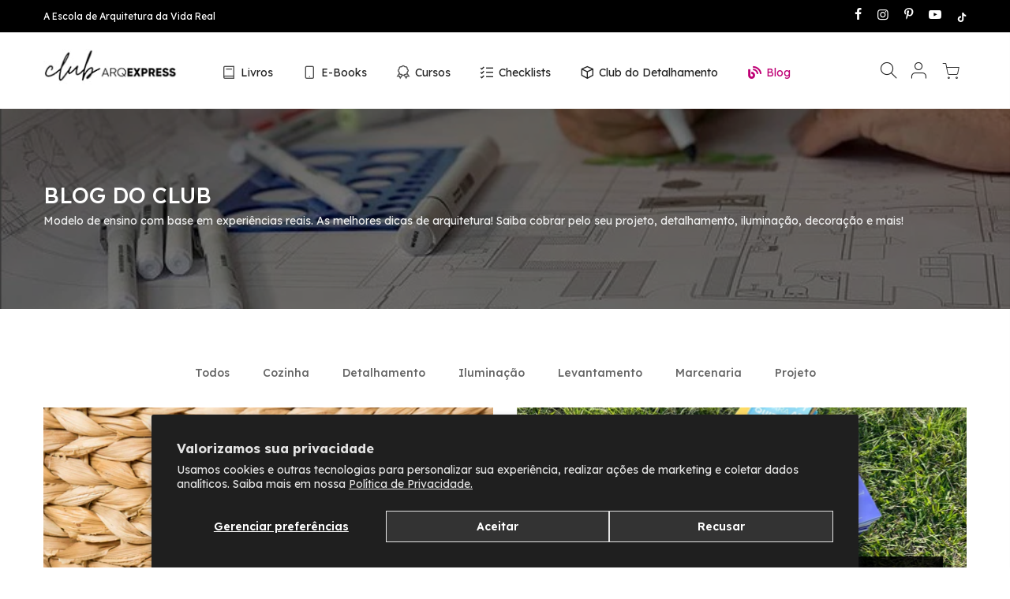

--- FILE ---
content_type: text/html; charset=utf-8
request_url: https://clubarqexpress.com.br/blogs/clubarqexpress/tagged/dicas?page=3
body_size: 26406
content:
<!doctype html>
<html class="no-js" lang="pt-BR">
<head>
  <meta charset="utf-8">
  
                      
  

                      
                      
                      
                      

  
  
  <meta name="viewport" content="width=device-width, initial-scale=1">
  <meta name="theme-color" content="#bf0075">
  <meta name="format-detection" content="telephone=no">
  <link rel="canonical" href="https://clubarqexpress.com.br/blogs/clubarqexpress/tagged/dicas?page=3">
  <link rel="prefetch" as="document" href="https://clubarqexpress.com.br">
  <link rel="dns-prefetch" href="https://cdn.shopify.com" crossorigin>
  <link rel="preconnect" href="https://cdn.shopify.com" crossorigin>
  
  <link rel="preconnect" href="https://monorail-edge.shopifysvc.com"><link rel="dns-prefetch" href="https://fonts.googleapis.com" crossorigin>
    <link rel="preconnect" href="https://fonts.googleapis.com" crossorigin>

    
      <link rel="preload" href="https://fonts.googleapis.com" crossorigin> 
    
    
    
    
    
<link rel="preload" as="style" href="//clubarqexpress.com.br/cdn/shop/t/43/assets/pre_theme.min.css?v=102868417224694919131624579945">
  <link rel="preload" as="style" href="//clubarqexpress.com.br/cdn/shop/t/43/assets/theme.css?enable_css_minification=1&v=93653091760505995181764644457">
  
<title>Blog &ndash; dicas &ndash; Página 3 &ndash; Club ArqExpress</title>
  
  
  
<meta name="description" content="Modelo de ensino com base em experiências reais. As melhores dicas de arquitetura! Saiba cobrar pelo seu projeto, detalhamento, iluminação, decoração e mais! &ndash; Página 3 &ndash; dicas">
  <link rel="shortcut icon" type="image/png" href="https://cdn.shopify.com/s/files/1/0113/7606/6660/files/favicon152.png"><link rel="apple-touch-icon-precomposed" type="image/png" sizes="152x152" href="//clubarqexpress.com.br/cdn/shop/files/favicon152_152x.png?v=1750268306"><!-- social-meta-tags.liquid --><meta name="keywords" content="Blog do Club,Club ArqExpress,clubarqexpress.com.br"/><meta name="author" content="ArqExpress"><meta property="og:site_name" content="Club ArqExpress">
<meta property="og:url" content="https://clubarqexpress.com.br/blogs/clubarqexpress/tagged/dicas?page=3">
<meta property="og:title" content="Blog">
<meta property="og:type" content="website">
<meta property="og:description" content="Modelo de ensino com base em experiências reais. As melhores dicas de arquitetura! Saiba cobrar pelo seu projeto, detalhamento, iluminação, decoração e mais!"><meta property="og:image" content="http://clubarqexpress.com.br/cdn/shop/files/clubarqexpress_logo_1200x1200.png?v=1620823185"><meta property="og:image:secure_url" content="https://clubarqexpress.com.br/cdn/shop/files/clubarqexpress_logo_1200x1200.png?v=1620823185"><meta name="twitter:card" content="summary_large_image">
<meta name="twitter:title" content="Blog">
<meta name="twitter:description" content="Modelo de ensino com base em experiências reais. As melhores dicas de arquitetura! Saiba cobrar pelo seu projeto, detalhamento, iluminação, decoração e mais!">
<link href="//clubarqexpress.com.br/cdn/shop/t/43/assets/pre_theme.min.css?v=102868417224694919131624579945" rel="stylesheet" type="text/css" media="all" /><link rel="preload" as="script" href="//clubarqexpress.com.br/cdn/shop/t/43/assets/lazysizes.min.js?v=39227112575868317631624579929">
<link rel="preload" as="script" href="//clubarqexpress.com.br/cdn/shop/t/43/assets/nt_vendor2.min.js?v=42422918620433123951624579939">
<script>document.documentElement.className = document.documentElement.className.replace('no-js', 'yes-js');const t_name = "blog",designMode = false,t_cartCount = 0,ThemeNameT4='kalles',ThemeNameT42='ThemeIdT4Kalles',themeIDt4 = 120332648550,ck_hostname = 'kalles-niche-none',ThemeIdT4 = "true",SopEmlT4="atendimento@clubarqexpress.com.br",ThemePuT4 = '#purchase_codet4',t_shop_currency = "BRL", t_moneyFormat = "R$ {{amount_with_comma_separator}}", t_cart_url = "\/cart",t_cartadd_url = "\/cart\/add",t_cartchange_url = "\/cart\/change", pr_re_url = "\/recommendations\/products"; try {var T4AgentNT = (navigator.userAgent.indexOf('Chrome-Lighthouse') == -1)}catch(err){var T4AgentNT = true} function onloadt4relcss(_this) {_this.onload=null;if(T4AgentNT){_this.rel='stylesheet'}} (function () {window.onpageshow = function() {if (performance.navigation.type === 2) {document.dispatchEvent(new CustomEvent('cart:refresh'))} }; })();
var T4stt_str = { 
  "PleaseChoosePrOptions":"Por favor, selecione alguma opção antes de adicionar este produto ao carrinho de compras.", 
  "will_not_ship":"Não enviaremos até \u003cspan class=\"jsnt\"\u003e{{date}}\u003c\/span\u003e",
  "will_stock_after":"Voltará ao estoque após \u003cspan class=\"jsnt\"\u003e{{date}}\u003c\/span\u003e",
  "added_to_cart": "O produto foi adicionado ao carrinho",
  "view_cart": "Ir para o Carrinho",
  "continue_shopping": "Continue comprando",
  "save_js":"[sale]% OFF","bannerCountdown":"%D dias %H:%M:%S",
  "prItemCountdown":"%D Dias %H:%M:%S",
  "countdown_days":"dias",
  "countdown_hours":"horas",
  "countdown_mins":"minutos",
  "countdown_sec":"segundos",
  "multiple_rates": "",
  "one_rate": "",
  "no_rates": "Desculpe, não podemos enviar para o seu endereço.",
  "rate_value": "[rate_title] estimado em [rate]",
  "agree_checkout": "Você precisa concordar com termos e condições antes de fazer o seu pedido.",
  "added_text_cp":"Comparar produtos"
};
</script>
<link rel="preload" href="//clubarqexpress.com.br/cdn/shop/t/43/assets/style.min.css?v=21850023260723348511624579960" as="style" onload="onloadt4relcss(this)"><link href="//clubarqexpress.com.br/cdn/shop/t/43/assets/theme.css?enable_css_minification=1&amp;v=93653091760505995181764644457" rel="stylesheet" type="text/css" media="screen" /><link rel="preload" href="https://fonts.googleapis.com/css?family=Lexend:300,300i,400,400i,500,500i,600,600i,700,700i,800,800i&display=swap" as="style" onload="onloadt4relcss(this)"><link id="sett_clt4" rel="preload" href="//clubarqexpress.com.br/cdn/shop/t/43/assets/sett_cl.css?enable_css_minification=1&v=37654494513622493201653921563" as="style" onload="onloadt4relcss(this)"><link rel="preload" as="style" href="//clubarqexpress.com.br/cdn/shop/t/43/assets/custom.css?enable_css_minification=1&v=42754872647971425281758028069"><link href="//clubarqexpress.com.br/cdn/shop/t/43/assets/custom.css?enable_css_minification=1&amp;v=42754872647971425281758028069" rel="stylesheet" type="text/css" media="screen" /><link rel="preload" href="//clubarqexpress.com.br/cdn/shop/t/43/assets/line-awesome.min.css?v=119107779346812110201753284965" as="style" onload="onloadt4relcss(this)">
<script id="js_lzt4" src="//clubarqexpress.com.br/cdn/shop/t/43/assets/lazysizes.min.js?v=39227112575868317631624579929" defer="defer"></script>
<script src="//clubarqexpress.com.br/cdn/shop/t/43/assets/nt_vendor2.min.js?v=42422918620433123951624579939" defer="defer" id="js_ntt4"
  data-theme='//clubarqexpress.com.br/cdn/shop/t/43/assets/nt_theme.min.js?v=112933730285840336431624579938'
  data-stt='//clubarqexpress.com.br/cdn/shop/t/43/assets/nt_settings.js?enable_js_minification=1&v=95346340324821992551710957802'
  data-cat='//clubarqexpress.com.br/cdn/shop/t/43/assets/cat.min.js?v=109737158241737398231624579553' 
  data-sw='//clubarqexpress.com.br/cdn/shop/t/43/assets/swatch.min.js?v=8471498657242826911624579962'
  data-prjs='//clubarqexpress.com.br/cdn/shop/t/43/assets/produc.min.js?v=66856717831304081821624579946' 
  data-mail='//clubarqexpress.com.br/cdn/shop/t/43/assets/platform_mail.min.js?v=120104920183136925081624579944'
  data-my='//clubarqexpress.com.br/cdn/shop/t/43/assets/my.js?v=111603181540343972631624579934' data-cusp='//clubarqexpress.com.br/cdn/shop/t/43/assets/my.js?v=111603181540343972631624579934' data-cur='//clubarqexpress.com.br/cdn/shop/t/43/assets/my.js?v=111603181540343972631624579934' data-mdl='//clubarqexpress.com.br/cdn/shop/t/43/assets/module.min.js?v=72712877271928395091624579933'
  data-map='//clubarqexpress.com.br/cdn/shop/t/43/assets/maplace.min.js?v=123640464312137447171624579932'
  data-time='//clubarqexpress.com.br/cdn/shop/t/43/assets/spacetime.min.js?v=48449'
  data-ins='//clubarqexpress.com.br/cdn/shop/t/43/assets/nt_instagram.min.js?v=132847357865388594491624579936'
  data-user='//clubarqexpress.com.br/cdn/shop/t/43/assets/interactable.min.js?v=169702280143343543721624579918'
  data-add='//clubarqexpress.com.br/cdn/shop/t/43/assets/my.js?v=111603181540343972631624579934'
  data-klaviyo='//www.klaviyo.com/media/js/public/klaviyo_subscribe.js'
  data-font='iconKalles , fakalles , Pe-icon-7-stroke , Font Awesome 5 Free:n9'
  data-fm='Lexend'
  data-spcmn='//clubarqexpress.com.br/cdn/shopifycloud/storefront/assets/themes_support/shopify_common-5f594365.js'
  data-cust='//clubarqexpress.com.br/cdn/shop/t/43/assets/customerclnt.min.js?v=71352788738707286341624579557'
  data-cusjs='none'
  data-desadm='//clubarqexpress.com.br/cdn/shop/t/43/assets/des_adm.min.js?v=36807094600136603601624579559'
  data-otherryv='//clubarqexpress.com.br/cdn/shop/t/43/assets/reviewOther.js?enable_js_minification=1&v=72029929378534401331624579955'></script><!-- content for header -->
							  
                              <script>window.performance && window.performance.mark && window.performance.mark('shopify.content_for_header.start');</script><meta name="google-site-verification" content="HxVZf81ARinTVLsLe_9vYuZQmk4vVs_m9x6-75bvCmA">
<meta name="google-site-verification" content="pX2JkZtqXoKm-uE5j5pbMbVNXXwLPKKAhg7WQrmFd8w">
<meta name="facebook-domain-verification" content="iyrtzaqto791rqkqdfjf12vfotju1w">
<meta name="facebook-domain-verification" content="7io9yd350hbn0t74744t38mt86i09e">
<meta name="facebook-domain-verification" content="g8j3e6ysp0qx87x5j52w10ux49d7dv">
<meta name="facebook-domain-verification" content="iyrtzaqto791rqkqdfjf12vfotju1w">
<meta id="shopify-digital-wallet" name="shopify-digital-wallet" content="/11376066660/digital_wallets/dialog">
<link rel="alternate" type="application/atom+xml" title="Feed" href="/blogs/clubarqexpress/tagged/dicas.atom" />
<link rel="prev" href="/blogs/clubarqexpress/tagged/dicas?page=2">
<link rel="next" href="/blogs/clubarqexpress/tagged/dicas?page=4">
<script async="async" src="/checkouts/internal/preloads.js?locale=pt-BR"></script>
<script id="shopify-features" type="application/json">{"accessToken":"b2c2c1ec89f21d5a0c1ab0a49906d480","betas":["rich-media-storefront-analytics"],"domain":"clubarqexpress.com.br","predictiveSearch":true,"shopId":11376066660,"locale":"pt-br"}</script>
<script>var Shopify = Shopify || {};
Shopify.shop = "clubarqexpress.myshopify.com";
Shopify.locale = "pt-BR";
Shopify.currency = {"active":"BRL","rate":"1.0"};
Shopify.country = "BR";
Shopify.theme = {"name":"Kalles 2.7.0 club","id":120332648550,"schema_name":"Kalles","schema_version":"2.7.0","theme_store_id":null,"role":"main"};
Shopify.theme.handle = "null";
Shopify.theme.style = {"id":null,"handle":null};
Shopify.cdnHost = "clubarqexpress.com.br/cdn";
Shopify.routes = Shopify.routes || {};
Shopify.routes.root = "/";</script>
<script type="module">!function(o){(o.Shopify=o.Shopify||{}).modules=!0}(window);</script>
<script>!function(o){function n(){var o=[];function n(){o.push(Array.prototype.slice.apply(arguments))}return n.q=o,n}var t=o.Shopify=o.Shopify||{};t.loadFeatures=n(),t.autoloadFeatures=n()}(window);</script>
<script id="shop-js-analytics" type="application/json">{"pageType":"blog"}</script>
<script defer="defer" async type="module" src="//clubarqexpress.com.br/cdn/shopifycloud/shop-js/modules/v2/client.init-shop-cart-sync_Rd2MozZh.pt-BR.esm.js"></script>
<script defer="defer" async type="module" src="//clubarqexpress.com.br/cdn/shopifycloud/shop-js/modules/v2/chunk.common_Bl7cq5VU.esm.js"></script>
<script type="module">
  await import("//clubarqexpress.com.br/cdn/shopifycloud/shop-js/modules/v2/client.init-shop-cart-sync_Rd2MozZh.pt-BR.esm.js");
await import("//clubarqexpress.com.br/cdn/shopifycloud/shop-js/modules/v2/chunk.common_Bl7cq5VU.esm.js");

  window.Shopify.SignInWithShop?.initShopCartSync?.({"fedCMEnabled":true,"windoidEnabled":true});

</script>
<script>(function() {
  var isLoaded = false;
  function asyncLoad() {
    if (isLoaded) return;
    isLoaded = true;
    var urls = ["\/\/cdn.shopify.com\/proxy\/ef7a3259697c83b70f6e201aa7438cece0c0d91a2722071202d3f66eebdbe15c\/arqexpress.activehosted.com\/js\/site-tracking.php?shop=clubarqexpress.myshopify.com\u0026sp-cache-control=cHVibGljLCBtYXgtYWdlPTkwMA","\/\/cdn.shopify.com\/proxy\/ef7a3259697c83b70f6e201aa7438cece0c0d91a2722071202d3f66eebdbe15c\/arqexpress.activehosted.com\/js\/site-tracking.php?shop=clubarqexpress.myshopify.com\u0026sp-cache-control=cHVibGljLCBtYXgtYWdlPTkwMA","\/\/cdn.shopify.com\/proxy\/ef7a3259697c83b70f6e201aa7438cece0c0d91a2722071202d3f66eebdbe15c\/arqexpress.activehosted.com\/js\/site-tracking.php?shop=clubarqexpress.myshopify.com\u0026sp-cache-control=cHVibGljLCBtYXgtYWdlPTkwMA","\/\/cdn.shopify.com\/proxy\/ef7a3259697c83b70f6e201aa7438cece0c0d91a2722071202d3f66eebdbe15c\/arqexpress.activehosted.com\/js\/site-tracking.php?shop=clubarqexpress.myshopify.com\u0026sp-cache-control=cHVibGljLCBtYXgtYWdlPTkwMA"];
    for (var i = 0; i < urls.length; i++) {
      var s = document.createElement('script');
      s.type = 'text/javascript';
      s.async = true;
      s.src = urls[i];
      var x = document.getElementsByTagName('script')[0];
      x.parentNode.insertBefore(s, x);
    }
  };
  if(window.attachEvent) {
    window.attachEvent('onload', asyncLoad);
  } else {
    window.addEventListener('load', asyncLoad, false);
  }
})();</script>
<script id="__st">var __st={"a":11376066660,"offset":-10800,"reqid":"95d5e094-ef7f-43f7-9d0c-85519c011f39-1768812450","pageurl":"clubarqexpress.com.br\/blogs\/clubarqexpress\/tagged\/dicas?page=3","s":"blogs-48823861350","u":"4993daec79de","p":"blog","rtyp":"blog","rid":48823861350};</script>
<script>window.ShopifyPaypalV4VisibilityTracking = true;</script>
<script id="captcha-bootstrap">!function(){'use strict';const t='contact',e='account',n='new_comment',o=[[t,t],['blogs',n],['comments',n],[t,'customer']],c=[[e,'customer_login'],[e,'guest_login'],[e,'recover_customer_password'],[e,'create_customer']],r=t=>t.map((([t,e])=>`form[action*='/${t}']:not([data-nocaptcha='true']) input[name='form_type'][value='${e}']`)).join(','),a=t=>()=>t?[...document.querySelectorAll(t)].map((t=>t.form)):[];function s(){const t=[...o],e=r(t);return a(e)}const i='password',u='form_key',d=['recaptcha-v3-token','g-recaptcha-response','h-captcha-response',i],f=()=>{try{return window.sessionStorage}catch{return}},m='__shopify_v',_=t=>t.elements[u];function p(t,e,n=!1){try{const o=window.sessionStorage,c=JSON.parse(o.getItem(e)),{data:r}=function(t){const{data:e,action:n}=t;return t[m]||n?{data:e,action:n}:{data:t,action:n}}(c);for(const[e,n]of Object.entries(r))t.elements[e]&&(t.elements[e].value=n);n&&o.removeItem(e)}catch(o){console.error('form repopulation failed',{error:o})}}const l='form_type',E='cptcha';function T(t){t.dataset[E]=!0}const w=window,h=w.document,L='Shopify',v='ce_forms',y='captcha';let A=!1;((t,e)=>{const n=(g='f06e6c50-85a8-45c8-87d0-21a2b65856fe',I='https://cdn.shopify.com/shopifycloud/storefront-forms-hcaptcha/ce_storefront_forms_captcha_hcaptcha.v1.5.2.iife.js',D={infoText:'Protegido por hCaptcha',privacyText:'Privacidade',termsText:'Termos'},(t,e,n)=>{const o=w[L][v],c=o.bindForm;if(c)return c(t,g,e,D).then(n);var r;o.q.push([[t,g,e,D],n]),r=I,A||(h.body.append(Object.assign(h.createElement('script'),{id:'captcha-provider',async:!0,src:r})),A=!0)});var g,I,D;w[L]=w[L]||{},w[L][v]=w[L][v]||{},w[L][v].q=[],w[L][y]=w[L][y]||{},w[L][y].protect=function(t,e){n(t,void 0,e),T(t)},Object.freeze(w[L][y]),function(t,e,n,w,h,L){const[v,y,A,g]=function(t,e,n){const i=e?o:[],u=t?c:[],d=[...i,...u],f=r(d),m=r(i),_=r(d.filter((([t,e])=>n.includes(e))));return[a(f),a(m),a(_),s()]}(w,h,L),I=t=>{const e=t.target;return e instanceof HTMLFormElement?e:e&&e.form},D=t=>v().includes(t);t.addEventListener('submit',(t=>{const e=I(t);if(!e)return;const n=D(e)&&!e.dataset.hcaptchaBound&&!e.dataset.recaptchaBound,o=_(e),c=g().includes(e)&&(!o||!o.value);(n||c)&&t.preventDefault(),c&&!n&&(function(t){try{if(!f())return;!function(t){const e=f();if(!e)return;const n=_(t);if(!n)return;const o=n.value;o&&e.removeItem(o)}(t);const e=Array.from(Array(32),(()=>Math.random().toString(36)[2])).join('');!function(t,e){_(t)||t.append(Object.assign(document.createElement('input'),{type:'hidden',name:u})),t.elements[u].value=e}(t,e),function(t,e){const n=f();if(!n)return;const o=[...t.querySelectorAll(`input[type='${i}']`)].map((({name:t})=>t)),c=[...d,...o],r={};for(const[a,s]of new FormData(t).entries())c.includes(a)||(r[a]=s);n.setItem(e,JSON.stringify({[m]:1,action:t.action,data:r}))}(t,e)}catch(e){console.error('failed to persist form',e)}}(e),e.submit())}));const S=(t,e)=>{t&&!t.dataset[E]&&(n(t,e.some((e=>e===t))),T(t))};for(const o of['focusin','change'])t.addEventListener(o,(t=>{const e=I(t);D(e)&&S(e,y())}));const B=e.get('form_key'),M=e.get(l),P=B&&M;t.addEventListener('DOMContentLoaded',(()=>{const t=y();if(P)for(const e of t)e.elements[l].value===M&&p(e,B);[...new Set([...A(),...v().filter((t=>'true'===t.dataset.shopifyCaptcha))])].forEach((e=>S(e,t)))}))}(h,new URLSearchParams(w.location.search),n,t,e,['guest_login'])})(!0,!1)}();</script>
<script integrity="sha256-4kQ18oKyAcykRKYeNunJcIwy7WH5gtpwJnB7kiuLZ1E=" data-source-attribution="shopify.loadfeatures" defer="defer" src="//clubarqexpress.com.br/cdn/shopifycloud/storefront/assets/storefront/load_feature-a0a9edcb.js" crossorigin="anonymous"></script>
<script data-source-attribution="shopify.dynamic_checkout.dynamic.init">var Shopify=Shopify||{};Shopify.PaymentButton=Shopify.PaymentButton||{isStorefrontPortableWallets:!0,init:function(){window.Shopify.PaymentButton.init=function(){};var t=document.createElement("script");t.src="https://clubarqexpress.com.br/cdn/shopifycloud/portable-wallets/latest/portable-wallets.pt-br.js",t.type="module",document.head.appendChild(t)}};
</script>
<script data-source-attribution="shopify.dynamic_checkout.buyer_consent">
  function portableWalletsHideBuyerConsent(e){var t=document.getElementById("shopify-buyer-consent"),n=document.getElementById("shopify-subscription-policy-button");t&&n&&(t.classList.add("hidden"),t.setAttribute("aria-hidden","true"),n.removeEventListener("click",e))}function portableWalletsShowBuyerConsent(e){var t=document.getElementById("shopify-buyer-consent"),n=document.getElementById("shopify-subscription-policy-button");t&&n&&(t.classList.remove("hidden"),t.removeAttribute("aria-hidden"),n.addEventListener("click",e))}window.Shopify?.PaymentButton&&(window.Shopify.PaymentButton.hideBuyerConsent=portableWalletsHideBuyerConsent,window.Shopify.PaymentButton.showBuyerConsent=portableWalletsShowBuyerConsent);
</script>
<script data-source-attribution="shopify.dynamic_checkout.cart.bootstrap">document.addEventListener("DOMContentLoaded",(function(){function t(){return document.querySelector("shopify-accelerated-checkout-cart, shopify-accelerated-checkout")}if(t())Shopify.PaymentButton.init();else{new MutationObserver((function(e,n){t()&&(Shopify.PaymentButton.init(),n.disconnect())})).observe(document.body,{childList:!0,subtree:!0})}}));
</script>
<script id='scb4127' type='text/javascript' async='' src='https://clubarqexpress.com.br/cdn/shopifycloud/privacy-banner/storefront-banner.js'></script>
<script>window.performance && window.performance.mark && window.performance.mark('shopify.content_for_header.end');</script>



                              

                                      
  
  <!-- end content for header -->
  
  
  
  


<!-- BEGIN app block: shopify://apps/pagefly-page-builder/blocks/app-embed/83e179f7-59a0-4589-8c66-c0dddf959200 -->

<!-- BEGIN app snippet: pagefly-cro-ab-testing-main -->







<script>
  ;(function () {
    const url = new URL(window.location)
    const viewParam = url.searchParams.get('view')
    if (viewParam && viewParam.includes('variant-pf-')) {
      url.searchParams.set('pf_v', viewParam)
      url.searchParams.delete('view')
      window.history.replaceState({}, '', url)
    }
  })()
</script>



<script type='module'>
  
  window.PAGEFLY_CRO = window.PAGEFLY_CRO || {}

  window.PAGEFLY_CRO['data_debug'] = {
    original_template_suffix: "",
    allow_ab_test: false,
    ab_test_start_time: 0,
    ab_test_end_time: 0,
    today_date_time: 1768812450000,
  }
  window.PAGEFLY_CRO['GA4'] = { enabled: false}
</script>

<!-- END app snippet -->








  <script src='https://cdn.shopify.com/extensions/019bb4f9-aed6-78a3-be91-e9d44663e6bf/pagefly-page-builder-215/assets/pagefly-helper.js' defer='defer'></script>

  <script src='https://cdn.shopify.com/extensions/019bb4f9-aed6-78a3-be91-e9d44663e6bf/pagefly-page-builder-215/assets/pagefly-general-helper.js' defer='defer'></script>

  <script src='https://cdn.shopify.com/extensions/019bb4f9-aed6-78a3-be91-e9d44663e6bf/pagefly-page-builder-215/assets/pagefly-snap-slider.js' defer='defer'></script>

  <script src='https://cdn.shopify.com/extensions/019bb4f9-aed6-78a3-be91-e9d44663e6bf/pagefly-page-builder-215/assets/pagefly-slideshow-v3.js' defer='defer'></script>

  <script src='https://cdn.shopify.com/extensions/019bb4f9-aed6-78a3-be91-e9d44663e6bf/pagefly-page-builder-215/assets/pagefly-slideshow-v4.js' defer='defer'></script>

  <script src='https://cdn.shopify.com/extensions/019bb4f9-aed6-78a3-be91-e9d44663e6bf/pagefly-page-builder-215/assets/pagefly-glider.js' defer='defer'></script>

  <script src='https://cdn.shopify.com/extensions/019bb4f9-aed6-78a3-be91-e9d44663e6bf/pagefly-page-builder-215/assets/pagefly-slideshow-v1-v2.js' defer='defer'></script>

  <script src='https://cdn.shopify.com/extensions/019bb4f9-aed6-78a3-be91-e9d44663e6bf/pagefly-page-builder-215/assets/pagefly-product-media.js' defer='defer'></script>

  <script src='https://cdn.shopify.com/extensions/019bb4f9-aed6-78a3-be91-e9d44663e6bf/pagefly-page-builder-215/assets/pagefly-product.js' defer='defer'></script>


<script id='pagefly-helper-data' type='application/json'>
  {
    "page_optimization": {
      "assets_prefetching": false
    },
    "elements_asset_mapper": {
      "Accordion": "https://cdn.shopify.com/extensions/019bb4f9-aed6-78a3-be91-e9d44663e6bf/pagefly-page-builder-215/assets/pagefly-accordion.js",
      "Accordion3": "https://cdn.shopify.com/extensions/019bb4f9-aed6-78a3-be91-e9d44663e6bf/pagefly-page-builder-215/assets/pagefly-accordion3.js",
      "CountDown": "https://cdn.shopify.com/extensions/019bb4f9-aed6-78a3-be91-e9d44663e6bf/pagefly-page-builder-215/assets/pagefly-countdown.js",
      "GMap1": "https://cdn.shopify.com/extensions/019bb4f9-aed6-78a3-be91-e9d44663e6bf/pagefly-page-builder-215/assets/pagefly-gmap.js",
      "GMap2": "https://cdn.shopify.com/extensions/019bb4f9-aed6-78a3-be91-e9d44663e6bf/pagefly-page-builder-215/assets/pagefly-gmap.js",
      "GMapBasicV2": "https://cdn.shopify.com/extensions/019bb4f9-aed6-78a3-be91-e9d44663e6bf/pagefly-page-builder-215/assets/pagefly-gmap.js",
      "GMapAdvancedV2": "https://cdn.shopify.com/extensions/019bb4f9-aed6-78a3-be91-e9d44663e6bf/pagefly-page-builder-215/assets/pagefly-gmap.js",
      "HTML.Video": "https://cdn.shopify.com/extensions/019bb4f9-aed6-78a3-be91-e9d44663e6bf/pagefly-page-builder-215/assets/pagefly-htmlvideo.js",
      "HTML.Video2": "https://cdn.shopify.com/extensions/019bb4f9-aed6-78a3-be91-e9d44663e6bf/pagefly-page-builder-215/assets/pagefly-htmlvideo2.js",
      "HTML.Video3": "https://cdn.shopify.com/extensions/019bb4f9-aed6-78a3-be91-e9d44663e6bf/pagefly-page-builder-215/assets/pagefly-htmlvideo2.js",
      "BackgroundVideo": "https://cdn.shopify.com/extensions/019bb4f9-aed6-78a3-be91-e9d44663e6bf/pagefly-page-builder-215/assets/pagefly-htmlvideo2.js",
      "Instagram": "https://cdn.shopify.com/extensions/019bb4f9-aed6-78a3-be91-e9d44663e6bf/pagefly-page-builder-215/assets/pagefly-instagram.js",
      "Instagram2": "https://cdn.shopify.com/extensions/019bb4f9-aed6-78a3-be91-e9d44663e6bf/pagefly-page-builder-215/assets/pagefly-instagram.js",
      "Insta3": "https://cdn.shopify.com/extensions/019bb4f9-aed6-78a3-be91-e9d44663e6bf/pagefly-page-builder-215/assets/pagefly-instagram3.js",
      "Tabs": "https://cdn.shopify.com/extensions/019bb4f9-aed6-78a3-be91-e9d44663e6bf/pagefly-page-builder-215/assets/pagefly-tab.js",
      "Tabs3": "https://cdn.shopify.com/extensions/019bb4f9-aed6-78a3-be91-e9d44663e6bf/pagefly-page-builder-215/assets/pagefly-tab3.js",
      "ProductBox": "https://cdn.shopify.com/extensions/019bb4f9-aed6-78a3-be91-e9d44663e6bf/pagefly-page-builder-215/assets/pagefly-cart.js",
      "FBPageBox2": "https://cdn.shopify.com/extensions/019bb4f9-aed6-78a3-be91-e9d44663e6bf/pagefly-page-builder-215/assets/pagefly-facebook.js",
      "FBLikeButton2": "https://cdn.shopify.com/extensions/019bb4f9-aed6-78a3-be91-e9d44663e6bf/pagefly-page-builder-215/assets/pagefly-facebook.js",
      "TwitterFeed2": "https://cdn.shopify.com/extensions/019bb4f9-aed6-78a3-be91-e9d44663e6bf/pagefly-page-builder-215/assets/pagefly-twitter.js",
      "Paragraph4": "https://cdn.shopify.com/extensions/019bb4f9-aed6-78a3-be91-e9d44663e6bf/pagefly-page-builder-215/assets/pagefly-paragraph4.js",

      "AliReviews": "https://cdn.shopify.com/extensions/019bb4f9-aed6-78a3-be91-e9d44663e6bf/pagefly-page-builder-215/assets/pagefly-3rd-elements.js",
      "BackInStock": "https://cdn.shopify.com/extensions/019bb4f9-aed6-78a3-be91-e9d44663e6bf/pagefly-page-builder-215/assets/pagefly-3rd-elements.js",
      "GloboBackInStock": "https://cdn.shopify.com/extensions/019bb4f9-aed6-78a3-be91-e9d44663e6bf/pagefly-page-builder-215/assets/pagefly-3rd-elements.js",
      "GrowaveWishlist": "https://cdn.shopify.com/extensions/019bb4f9-aed6-78a3-be91-e9d44663e6bf/pagefly-page-builder-215/assets/pagefly-3rd-elements.js",
      "InfiniteOptionsShopPad": "https://cdn.shopify.com/extensions/019bb4f9-aed6-78a3-be91-e9d44663e6bf/pagefly-page-builder-215/assets/pagefly-3rd-elements.js",
      "InkybayProductPersonalizer": "https://cdn.shopify.com/extensions/019bb4f9-aed6-78a3-be91-e9d44663e6bf/pagefly-page-builder-215/assets/pagefly-3rd-elements.js",
      "LimeSpot": "https://cdn.shopify.com/extensions/019bb4f9-aed6-78a3-be91-e9d44663e6bf/pagefly-page-builder-215/assets/pagefly-3rd-elements.js",
      "Loox": "https://cdn.shopify.com/extensions/019bb4f9-aed6-78a3-be91-e9d44663e6bf/pagefly-page-builder-215/assets/pagefly-3rd-elements.js",
      "Opinew": "https://cdn.shopify.com/extensions/019bb4f9-aed6-78a3-be91-e9d44663e6bf/pagefly-page-builder-215/assets/pagefly-3rd-elements.js",
      "Powr": "https://cdn.shopify.com/extensions/019bb4f9-aed6-78a3-be91-e9d44663e6bf/pagefly-page-builder-215/assets/pagefly-3rd-elements.js",
      "ProductReviews": "https://cdn.shopify.com/extensions/019bb4f9-aed6-78a3-be91-e9d44663e6bf/pagefly-page-builder-215/assets/pagefly-3rd-elements.js",
      "PushOwl": "https://cdn.shopify.com/extensions/019bb4f9-aed6-78a3-be91-e9d44663e6bf/pagefly-page-builder-215/assets/pagefly-3rd-elements.js",
      "ReCharge": "https://cdn.shopify.com/extensions/019bb4f9-aed6-78a3-be91-e9d44663e6bf/pagefly-page-builder-215/assets/pagefly-3rd-elements.js",
      "Rivyo": "https://cdn.shopify.com/extensions/019bb4f9-aed6-78a3-be91-e9d44663e6bf/pagefly-page-builder-215/assets/pagefly-3rd-elements.js",
      "TrackingMore": "https://cdn.shopify.com/extensions/019bb4f9-aed6-78a3-be91-e9d44663e6bf/pagefly-page-builder-215/assets/pagefly-3rd-elements.js",
      "Vitals": "https://cdn.shopify.com/extensions/019bb4f9-aed6-78a3-be91-e9d44663e6bf/pagefly-page-builder-215/assets/pagefly-3rd-elements.js",
      "Wiser": "https://cdn.shopify.com/extensions/019bb4f9-aed6-78a3-be91-e9d44663e6bf/pagefly-page-builder-215/assets/pagefly-3rd-elements.js"
    },
    "custom_elements_mapper": {
      "pf-click-action-element": "https://cdn.shopify.com/extensions/019bb4f9-aed6-78a3-be91-e9d44663e6bf/pagefly-page-builder-215/assets/pagefly-click-action-element.js",
      "pf-dialog-element": "https://cdn.shopify.com/extensions/019bb4f9-aed6-78a3-be91-e9d44663e6bf/pagefly-page-builder-215/assets/pagefly-dialog-element.js"
    }
  }
</script>


<!-- END app block --><script src="https://cdn.shopify.com/extensions/2b209a5a-9697-49ef-9f7b-a7def7c8d9cb/kommo-5/assets/kommo_crm_plugin.js" type="text/javascript" defer="defer"></script>
<script src="https://cdn.shopify.com/extensions/cfc76123-b24f-4e9a-a1dc-585518796af7/forms-2294/assets/shopify-forms-loader.js" type="text/javascript" defer="defer"></script>
<link href="https://monorail-edge.shopifysvc.com" rel="dns-prefetch">
<script>(function(){if ("sendBeacon" in navigator && "performance" in window) {try {var session_token_from_headers = performance.getEntriesByType('navigation')[0].serverTiming.find(x => x.name == '_s').description;} catch {var session_token_from_headers = undefined;}var session_cookie_matches = document.cookie.match(/_shopify_s=([^;]*)/);var session_token_from_cookie = session_cookie_matches && session_cookie_matches.length === 2 ? session_cookie_matches[1] : "";var session_token = session_token_from_headers || session_token_from_cookie || "";function handle_abandonment_event(e) {var entries = performance.getEntries().filter(function(entry) {return /monorail-edge.shopifysvc.com/.test(entry.name);});if (!window.abandonment_tracked && entries.length === 0) {window.abandonment_tracked = true;var currentMs = Date.now();var navigation_start = performance.timing.navigationStart;var payload = {shop_id: 11376066660,url: window.location.href,navigation_start,duration: currentMs - navigation_start,session_token,page_type: "blog"};window.navigator.sendBeacon("https://monorail-edge.shopifysvc.com/v1/produce", JSON.stringify({schema_id: "online_store_buyer_site_abandonment/1.1",payload: payload,metadata: {event_created_at_ms: currentMs,event_sent_at_ms: currentMs}}));}}window.addEventListener('pagehide', handle_abandonment_event);}}());</script>
<script id="web-pixels-manager-setup">(function e(e,d,r,n,o){if(void 0===o&&(o={}),!Boolean(null===(a=null===(i=window.Shopify)||void 0===i?void 0:i.analytics)||void 0===a?void 0:a.replayQueue)){var i,a;window.Shopify=window.Shopify||{};var t=window.Shopify;t.analytics=t.analytics||{};var s=t.analytics;s.replayQueue=[],s.publish=function(e,d,r){return s.replayQueue.push([e,d,r]),!0};try{self.performance.mark("wpm:start")}catch(e){}var l=function(){var e={modern:/Edge?\/(1{2}[4-9]|1[2-9]\d|[2-9]\d{2}|\d{4,})\.\d+(\.\d+|)|Firefox\/(1{2}[4-9]|1[2-9]\d|[2-9]\d{2}|\d{4,})\.\d+(\.\d+|)|Chrom(ium|e)\/(9{2}|\d{3,})\.\d+(\.\d+|)|(Maci|X1{2}).+ Version\/(15\.\d+|(1[6-9]|[2-9]\d|\d{3,})\.\d+)([,.]\d+|)( \(\w+\)|)( Mobile\/\w+|) Safari\/|Chrome.+OPR\/(9{2}|\d{3,})\.\d+\.\d+|(CPU[ +]OS|iPhone[ +]OS|CPU[ +]iPhone|CPU IPhone OS|CPU iPad OS)[ +]+(15[._]\d+|(1[6-9]|[2-9]\d|\d{3,})[._]\d+)([._]\d+|)|Android:?[ /-](13[3-9]|1[4-9]\d|[2-9]\d{2}|\d{4,})(\.\d+|)(\.\d+|)|Android.+Firefox\/(13[5-9]|1[4-9]\d|[2-9]\d{2}|\d{4,})\.\d+(\.\d+|)|Android.+Chrom(ium|e)\/(13[3-9]|1[4-9]\d|[2-9]\d{2}|\d{4,})\.\d+(\.\d+|)|SamsungBrowser\/([2-9]\d|\d{3,})\.\d+/,legacy:/Edge?\/(1[6-9]|[2-9]\d|\d{3,})\.\d+(\.\d+|)|Firefox\/(5[4-9]|[6-9]\d|\d{3,})\.\d+(\.\d+|)|Chrom(ium|e)\/(5[1-9]|[6-9]\d|\d{3,})\.\d+(\.\d+|)([\d.]+$|.*Safari\/(?![\d.]+ Edge\/[\d.]+$))|(Maci|X1{2}).+ Version\/(10\.\d+|(1[1-9]|[2-9]\d|\d{3,})\.\d+)([,.]\d+|)( \(\w+\)|)( Mobile\/\w+|) Safari\/|Chrome.+OPR\/(3[89]|[4-9]\d|\d{3,})\.\d+\.\d+|(CPU[ +]OS|iPhone[ +]OS|CPU[ +]iPhone|CPU IPhone OS|CPU iPad OS)[ +]+(10[._]\d+|(1[1-9]|[2-9]\d|\d{3,})[._]\d+)([._]\d+|)|Android:?[ /-](13[3-9]|1[4-9]\d|[2-9]\d{2}|\d{4,})(\.\d+|)(\.\d+|)|Mobile Safari.+OPR\/([89]\d|\d{3,})\.\d+\.\d+|Android.+Firefox\/(13[5-9]|1[4-9]\d|[2-9]\d{2}|\d{4,})\.\d+(\.\d+|)|Android.+Chrom(ium|e)\/(13[3-9]|1[4-9]\d|[2-9]\d{2}|\d{4,})\.\d+(\.\d+|)|Android.+(UC? ?Browser|UCWEB|U3)[ /]?(15\.([5-9]|\d{2,})|(1[6-9]|[2-9]\d|\d{3,})\.\d+)\.\d+|SamsungBrowser\/(5\.\d+|([6-9]|\d{2,})\.\d+)|Android.+MQ{2}Browser\/(14(\.(9|\d{2,})|)|(1[5-9]|[2-9]\d|\d{3,})(\.\d+|))(\.\d+|)|K[Aa][Ii]OS\/(3\.\d+|([4-9]|\d{2,})\.\d+)(\.\d+|)/},d=e.modern,r=e.legacy,n=navigator.userAgent;return n.match(d)?"modern":n.match(r)?"legacy":"unknown"}(),u="modern"===l?"modern":"legacy",c=(null!=n?n:{modern:"",legacy:""})[u],f=function(e){return[e.baseUrl,"/wpm","/b",e.hashVersion,"modern"===e.buildTarget?"m":"l",".js"].join("")}({baseUrl:d,hashVersion:r,buildTarget:u}),m=function(e){var d=e.version,r=e.bundleTarget,n=e.surface,o=e.pageUrl,i=e.monorailEndpoint;return{emit:function(e){var a=e.status,t=e.errorMsg,s=(new Date).getTime(),l=JSON.stringify({metadata:{event_sent_at_ms:s},events:[{schema_id:"web_pixels_manager_load/3.1",payload:{version:d,bundle_target:r,page_url:o,status:a,surface:n,error_msg:t},metadata:{event_created_at_ms:s}}]});if(!i)return console&&console.warn&&console.warn("[Web Pixels Manager] No Monorail endpoint provided, skipping logging."),!1;try{return self.navigator.sendBeacon.bind(self.navigator)(i,l)}catch(e){}var u=new XMLHttpRequest;try{return u.open("POST",i,!0),u.setRequestHeader("Content-Type","text/plain"),u.send(l),!0}catch(e){return console&&console.warn&&console.warn("[Web Pixels Manager] Got an unhandled error while logging to Monorail."),!1}}}}({version:r,bundleTarget:l,surface:e.surface,pageUrl:self.location.href,monorailEndpoint:e.monorailEndpoint});try{o.browserTarget=l,function(e){var d=e.src,r=e.async,n=void 0===r||r,o=e.onload,i=e.onerror,a=e.sri,t=e.scriptDataAttributes,s=void 0===t?{}:t,l=document.createElement("script"),u=document.querySelector("head"),c=document.querySelector("body");if(l.async=n,l.src=d,a&&(l.integrity=a,l.crossOrigin="anonymous"),s)for(var f in s)if(Object.prototype.hasOwnProperty.call(s,f))try{l.dataset[f]=s[f]}catch(e){}if(o&&l.addEventListener("load",o),i&&l.addEventListener("error",i),u)u.appendChild(l);else{if(!c)throw new Error("Did not find a head or body element to append the script");c.appendChild(l)}}({src:f,async:!0,onload:function(){if(!function(){var e,d;return Boolean(null===(d=null===(e=window.Shopify)||void 0===e?void 0:e.analytics)||void 0===d?void 0:d.initialized)}()){var d=window.webPixelsManager.init(e)||void 0;if(d){var r=window.Shopify.analytics;r.replayQueue.forEach((function(e){var r=e[0],n=e[1],o=e[2];d.publishCustomEvent(r,n,o)})),r.replayQueue=[],r.publish=d.publishCustomEvent,r.visitor=d.visitor,r.initialized=!0}}},onerror:function(){return m.emit({status:"failed",errorMsg:"".concat(f," has failed to load")})},sri:function(e){var d=/^sha384-[A-Za-z0-9+/=]+$/;return"string"==typeof e&&d.test(e)}(c)?c:"",scriptDataAttributes:o}),m.emit({status:"loading"})}catch(e){m.emit({status:"failed",errorMsg:(null==e?void 0:e.message)||"Unknown error"})}}})({shopId: 11376066660,storefrontBaseUrl: "https://clubarqexpress.com.br",extensionsBaseUrl: "https://extensions.shopifycdn.com/cdn/shopifycloud/web-pixels-manager",monorailEndpoint: "https://monorail-edge.shopifysvc.com/unstable/produce_batch",surface: "storefront-renderer",enabledBetaFlags: ["2dca8a86"],webPixelsConfigList: [{"id":"337346662","configuration":"{\"config\":\"{\\\"google_tag_ids\\\":[\\\"G-EPWKKF9Z78\\\",\\\"GT-KVHJVDP\\\"],\\\"target_country\\\":\\\"BR\\\",\\\"gtag_events\\\":[{\\\"type\\\":\\\"begin_checkout\\\",\\\"action_label\\\":[\\\"G-EPWKKF9Z78\\\",\\\"AW-715576902\\\/-pe4CKnJgO8BEMasm9UC\\\"]},{\\\"type\\\":\\\"search\\\",\\\"action_label\\\":[\\\"G-EPWKKF9Z78\\\",\\\"AW-715576902\\\/jEfeCKzJgO8BEMasm9UC\\\"]},{\\\"type\\\":\\\"view_item\\\",\\\"action_label\\\":[\\\"G-EPWKKF9Z78\\\",\\\"AW-715576902\\\/zGapCKPJgO8BEMasm9UC\\\",\\\"MC-HSXTZQWKWK\\\"]},{\\\"type\\\":\\\"purchase\\\",\\\"action_label\\\":[\\\"G-EPWKKF9Z78\\\",\\\"AW-715576902\\\/HdZ4CKDJgO8BEMasm9UC\\\",\\\"MC-HSXTZQWKWK\\\"]},{\\\"type\\\":\\\"page_view\\\",\\\"action_label\\\":[\\\"G-EPWKKF9Z78\\\",\\\"AW-715576902\\\/y1KICJ3JgO8BEMasm9UC\\\",\\\"MC-HSXTZQWKWK\\\"]},{\\\"type\\\":\\\"add_payment_info\\\",\\\"action_label\\\":[\\\"G-EPWKKF9Z78\\\",\\\"AW-715576902\\\/8EwdCK_JgO8BEMasm9UC\\\"]},{\\\"type\\\":\\\"add_to_cart\\\",\\\"action_label\\\":[\\\"G-EPWKKF9Z78\\\",\\\"AW-715576902\\\/zh_QCKbJgO8BEMasm9UC\\\"]}],\\\"enable_monitoring_mode\\\":false}\"}","eventPayloadVersion":"v1","runtimeContext":"OPEN","scriptVersion":"b2a88bafab3e21179ed38636efcd8a93","type":"APP","apiClientId":1780363,"privacyPurposes":[],"dataSharingAdjustments":{"protectedCustomerApprovalScopes":["read_customer_address","read_customer_email","read_customer_name","read_customer_personal_data","read_customer_phone"]}},{"id":"109412454","configuration":"{\"pixel_id\":\"1634219263345527\",\"pixel_type\":\"facebook_pixel\",\"metaapp_system_user_token\":\"-\"}","eventPayloadVersion":"v1","runtimeContext":"OPEN","scriptVersion":"ca16bc87fe92b6042fbaa3acc2fbdaa6","type":"APP","apiClientId":2329312,"privacyPurposes":["ANALYTICS","MARKETING","SALE_OF_DATA"],"dataSharingAdjustments":{"protectedCustomerApprovalScopes":["read_customer_address","read_customer_email","read_customer_name","read_customer_personal_data","read_customer_phone"]}},{"id":"52265062","configuration":"{\"tagID\":\"2614202543032\"}","eventPayloadVersion":"v1","runtimeContext":"STRICT","scriptVersion":"18031546ee651571ed29edbe71a3550b","type":"APP","apiClientId":3009811,"privacyPurposes":["ANALYTICS","MARKETING","SALE_OF_DATA"],"dataSharingAdjustments":{"protectedCustomerApprovalScopes":["read_customer_address","read_customer_email","read_customer_name","read_customer_personal_data","read_customer_phone"]}},{"id":"shopify-app-pixel","configuration":"{}","eventPayloadVersion":"v1","runtimeContext":"STRICT","scriptVersion":"0450","apiClientId":"shopify-pixel","type":"APP","privacyPurposes":["ANALYTICS","MARKETING"]},{"id":"shopify-custom-pixel","eventPayloadVersion":"v1","runtimeContext":"LAX","scriptVersion":"0450","apiClientId":"shopify-pixel","type":"CUSTOM","privacyPurposes":["ANALYTICS","MARKETING"]}],isMerchantRequest: false,initData: {"shop":{"name":"Club ArqExpress","paymentSettings":{"currencyCode":"BRL"},"myshopifyDomain":"clubarqexpress.myshopify.com","countryCode":"BR","storefrontUrl":"https:\/\/clubarqexpress.com.br"},"customer":null,"cart":null,"checkout":null,"productVariants":[],"purchasingCompany":null},},"https://clubarqexpress.com.br/cdn","fcfee988w5aeb613cpc8e4bc33m6693e112",{"modern":"","legacy":""},{"shopId":"11376066660","storefrontBaseUrl":"https:\/\/clubarqexpress.com.br","extensionBaseUrl":"https:\/\/extensions.shopifycdn.com\/cdn\/shopifycloud\/web-pixels-manager","surface":"storefront-renderer","enabledBetaFlags":"[\"2dca8a86\"]","isMerchantRequest":"false","hashVersion":"fcfee988w5aeb613cpc8e4bc33m6693e112","publish":"custom","events":"[[\"page_viewed\",{}]]"});</script><script>
  window.ShopifyAnalytics = window.ShopifyAnalytics || {};
  window.ShopifyAnalytics.meta = window.ShopifyAnalytics.meta || {};
  window.ShopifyAnalytics.meta.currency = 'BRL';
  var meta = {"page":{"pageType":"blog","resourceType":"blog","resourceId":48823861350,"requestId":"95d5e094-ef7f-43f7-9d0c-85519c011f39-1768812450"}};
  for (var attr in meta) {
    window.ShopifyAnalytics.meta[attr] = meta[attr];
  }
</script>
<script class="analytics">
  (function () {
    var customDocumentWrite = function(content) {
      var jquery = null;

      if (window.jQuery) {
        jquery = window.jQuery;
      } else if (window.Checkout && window.Checkout.$) {
        jquery = window.Checkout.$;
      }

      if (jquery) {
        jquery('body').append(content);
      }
    };

    var hasLoggedConversion = function(token) {
      if (token) {
        return document.cookie.indexOf('loggedConversion=' + token) !== -1;
      }
      return false;
    }

    var setCookieIfConversion = function(token) {
      if (token) {
        var twoMonthsFromNow = new Date(Date.now());
        twoMonthsFromNow.setMonth(twoMonthsFromNow.getMonth() + 2);

        document.cookie = 'loggedConversion=' + token + '; expires=' + twoMonthsFromNow;
      }
    }

    var trekkie = window.ShopifyAnalytics.lib = window.trekkie = window.trekkie || [];
    if (trekkie.integrations) {
      return;
    }
    trekkie.methods = [
      'identify',
      'page',
      'ready',
      'track',
      'trackForm',
      'trackLink'
    ];
    trekkie.factory = function(method) {
      return function() {
        var args = Array.prototype.slice.call(arguments);
        args.unshift(method);
        trekkie.push(args);
        return trekkie;
      };
    };
    for (var i = 0; i < trekkie.methods.length; i++) {
      var key = trekkie.methods[i];
      trekkie[key] = trekkie.factory(key);
    }
    trekkie.load = function(config) {
      trekkie.config = config || {};
      trekkie.config.initialDocumentCookie = document.cookie;
      var first = document.getElementsByTagName('script')[0];
      var script = document.createElement('script');
      script.type = 'text/javascript';
      script.onerror = function(e) {
        var scriptFallback = document.createElement('script');
        scriptFallback.type = 'text/javascript';
        scriptFallback.onerror = function(error) {
                var Monorail = {
      produce: function produce(monorailDomain, schemaId, payload) {
        var currentMs = new Date().getTime();
        var event = {
          schema_id: schemaId,
          payload: payload,
          metadata: {
            event_created_at_ms: currentMs,
            event_sent_at_ms: currentMs
          }
        };
        return Monorail.sendRequest("https://" + monorailDomain + "/v1/produce", JSON.stringify(event));
      },
      sendRequest: function sendRequest(endpointUrl, payload) {
        // Try the sendBeacon API
        if (window && window.navigator && typeof window.navigator.sendBeacon === 'function' && typeof window.Blob === 'function' && !Monorail.isIos12()) {
          var blobData = new window.Blob([payload], {
            type: 'text/plain'
          });

          if (window.navigator.sendBeacon(endpointUrl, blobData)) {
            return true;
          } // sendBeacon was not successful

        } // XHR beacon

        var xhr = new XMLHttpRequest();

        try {
          xhr.open('POST', endpointUrl);
          xhr.setRequestHeader('Content-Type', 'text/plain');
          xhr.send(payload);
        } catch (e) {
          console.log(e);
        }

        return false;
      },
      isIos12: function isIos12() {
        return window.navigator.userAgent.lastIndexOf('iPhone; CPU iPhone OS 12_') !== -1 || window.navigator.userAgent.lastIndexOf('iPad; CPU OS 12_') !== -1;
      }
    };
    Monorail.produce('monorail-edge.shopifysvc.com',
      'trekkie_storefront_load_errors/1.1',
      {shop_id: 11376066660,
      theme_id: 120332648550,
      app_name: "storefront",
      context_url: window.location.href,
      source_url: "//clubarqexpress.com.br/cdn/s/trekkie.storefront.cd680fe47e6c39ca5d5df5f0a32d569bc48c0f27.min.js"});

        };
        scriptFallback.async = true;
        scriptFallback.src = '//clubarqexpress.com.br/cdn/s/trekkie.storefront.cd680fe47e6c39ca5d5df5f0a32d569bc48c0f27.min.js';
        first.parentNode.insertBefore(scriptFallback, first);
      };
      script.async = true;
      script.src = '//clubarqexpress.com.br/cdn/s/trekkie.storefront.cd680fe47e6c39ca5d5df5f0a32d569bc48c0f27.min.js';
      first.parentNode.insertBefore(script, first);
    };
    trekkie.load(
      {"Trekkie":{"appName":"storefront","development":false,"defaultAttributes":{"shopId":11376066660,"isMerchantRequest":null,"themeId":120332648550,"themeCityHash":"14618045825098859851","contentLanguage":"pt-BR","currency":"BRL","eventMetadataId":"2bc6221d-35f6-4a3f-bff3-83ef9e4008d2"},"isServerSideCookieWritingEnabled":true,"monorailRegion":"shop_domain","enabledBetaFlags":["65f19447"]},"Session Attribution":{},"S2S":{"facebookCapiEnabled":true,"source":"trekkie-storefront-renderer","apiClientId":580111}}
    );

    var loaded = false;
    trekkie.ready(function() {
      if (loaded) return;
      loaded = true;

      window.ShopifyAnalytics.lib = window.trekkie;

      var originalDocumentWrite = document.write;
      document.write = customDocumentWrite;
      try { window.ShopifyAnalytics.merchantGoogleAnalytics.call(this); } catch(error) {};
      document.write = originalDocumentWrite;

      window.ShopifyAnalytics.lib.page(null,{"pageType":"blog","resourceType":"blog","resourceId":48823861350,"requestId":"95d5e094-ef7f-43f7-9d0c-85519c011f39-1768812450","shopifyEmitted":true});

      var match = window.location.pathname.match(/checkouts\/(.+)\/(thank_you|post_purchase)/)
      var token = match? match[1]: undefined;
      if (!hasLoggedConversion(token)) {
        setCookieIfConversion(token);
        
      }
    });


        var eventsListenerScript = document.createElement('script');
        eventsListenerScript.async = true;
        eventsListenerScript.src = "//clubarqexpress.com.br/cdn/shopifycloud/storefront/assets/shop_events_listener-3da45d37.js";
        document.getElementsByTagName('head')[0].appendChild(eventsListenerScript);

})();</script>
<script
  defer
  src="https://clubarqexpress.com.br/cdn/shopifycloud/perf-kit/shopify-perf-kit-3.0.4.min.js"
  data-application="storefront-renderer"
  data-shop-id="11376066660"
  data-render-region="gcp-us-east1"
  data-page-type="blog"
  data-theme-instance-id="120332648550"
  data-theme-name="Kalles"
  data-theme-version="2.7.0"
  data-monorail-region="shop_domain"
  data-resource-timing-sampling-rate="10"
  data-shs="true"
  data-shs-beacon="true"
  data-shs-export-with-fetch="true"
  data-shs-logs-sample-rate="1"
  data-shs-beacon-endpoint="https://clubarqexpress.com.br/api/collect"
></script>
</head>
  
<body class="kalles_2-0 lazy_icons min_cqty_1 btnt4_style_1 zoom_tp_1 css_scrollbar template-blog js_search_true cart_pos_disable kalles_toolbar_true hover_img1 swatch_style_rounded swatch_list_size_small label_style_rectangular wrapper_full_width header_full_false header_sticky_true hide_scrolld_false des_header_3 h_transparent_false h_tr_top_false h_banner_false top_bar_true catalog_mode_false cat_sticky_true prs_bordered_grid_1 prs_sw_limit_false search_pos_canvas t4_compare_false dark_mode_false h_chan_space_false type_quickview_2 des_btns_prmb_1 t4_cart_count_0  lazyload rtl_false">
  
  
<a class="in-page-link visually-hidden skip-link" href="#nt_content">Ir para o conteúdo</a>
<div id="ld_cl_bar" class="op__0 pe_none"></div><div id="nt_wrapper">
    
    
    
  		<header id="ntheader" class="ntheader header_3 h_icon_iccl"><div class="ntheader_wrapper pr z_200"><div id="shopify-section-header_top" class="shopify-section type_carousel"><div class="h__top bgbl pt__10 pb__10 fs__12 flex fl_center al_center"><div class="container">
   <div class="row al_center"><div class="col-lg-4 col-12 tc tl_lg col-md-12 dn_false_1024"><div class="header-text">A Escola de Arquitetura da Vida Real</div></div><div class="col-lg-4 col-12 tc col-md-12 dn_true_1024"><div class="header-text"><!--
Antendimento    <a class="cg ttip_nt tooltip_bottom_left" href="mailto:atendimento@clubarqexpress.com.br"><span class="tt_txt">atendimento@clubarqexpress.com.br</span><i class="pegk pe-7s-mail"></i></a>
    <a class="cg ttip_nt tooltip_bottom_left" href="tel:+555133778222"><span class="tt_txt">Fone (51) 3377-8222</span><i class="pegk pe-7s-call"></i></a>
    <a class="cg ttip_nt tooltip_bottom_left" href="https://api.whatsapp.com/send?phone=5551992050984" target="_blank"><span class="tt_txt">Whats (51) 99205-0984</span><i class="lab la-whatsapp"></i></a>
--></div></div><div class="col-lg-4 col-12 tc col-md-12 tr_lg dn_true_1024"><div class="nt-social border_ black_"><a data-no-instant rel="noopener noreferrer nofollow" href="https://www.facebook.com/clubarqexpress" target="_blank" class="facebook cb ttip_nt tooltip_bottom_left" aria-label="Seguir no Facebook"><span class="tt_txt">Seguir no Facebook</span><i class="facl facl-facebook"></i></a><a data-no-instant rel="noopener noreferrer nofollow" href="https://www.instagram.com/clubarqexpress/?hl=pt-br" target="_blank" class="instagram cb ttip_nt tooltip_bottom_left" aria-label="Seguir no Instagram"><span class="tt_txt">Seguir no Instagram</span><i class="facl facl-instagram"></i></a><a data-no-instant rel="noopener noreferrer nofollow" href="https://br.pinterest.com/clubarqexpress/" target="_blank" class="pinterest cb ttip_nt tooltip_bottom_left" aria-label="Seguir no Pinterest"><span class="tt_txt">Seguir no Pinterest</span><i class="facl facl-pinterest"></i></a><a data-no-instant rel="noopener noreferrer nofollow" href="https://www.youtube.com/channel/UC9XqlxeZ_v2c0gRZC3n07Gg" target="_blank" class="youtube cb ttip_nt tooltip_bottom_left" aria-label="Seguir no YouTube"><span class="tt_txt">Seguir no YouTube</span><i class="facl facl-youtube-play"></i></a><a data-no-instant rel="noopener noreferrer nofollow" href="https://www.tiktok.com/@clubarqexpress" target="_blank" class="tiktok cb ttip_nt tooltip_bottom_left" aria-label="Seguir no Tiktok"><span class="tt_txt">Seguir no Tiktok</span><svg aria-hidden="true" focusable="false" data-prefix="fab" data-icon="tiktok" role="img" xmlns="http://www.w3.org/2000/svg" viewBox="0 0 448 512" class="svg-inline--fa fa-tiktok fa-w-14 fa-3x"><path fill="currentColor" d="M448,209.91a210.06,210.06,0,0,1-122.77-39.25V349.38A162.55,162.55,0,1,1,185,188.31V278.2a74.62,74.62,0,1,0,52.23,71.18V0l88,0a121.18,121.18,0,0,0,1.86,22.17h0A122.18,122.18,0,0,0,381,102.39a121.43,121.43,0,0,0,67,20.14Z" class=""></path></svg></a></div>

</div></div>
</div></div><style data-shopify>.h__top {min-height:41px;font-size:12px;}h__top,.h__top.bgbl { background-color: #000000;color:#ffffff } .header-text >.cg,.h__top .nt_currency,.h__top .nt-social .cb { color:#ffffff  } .h__top .cr { color:#ec0101  } .header-text >a:not(.cg),.dark_mode_true .header-text>a:not(.cg) { color:#222222  }</style></div><div id="shopify-section-header_3" class="shopify-section sp_header_mid"><div class="header__mid"><div class="container">
     <div class="row al_center css_h_se">
        <div class="col-md-4 col-3 dn_lg"><a href="/" data-id='#nt_menu_canvas' class="push_side push-menu-btn  lh__1 flex al_center" aria-label="Menu"><svg xmlns="http://www.w3.org/2000/svg" width="30" height="16" viewBox="0 0 30 16"><rect width="30" height="1.5"></rect><rect y="7" width="20" height="1.5"></rect><rect y="14" width="30" height="1.5"></rect></svg></a></div>
        <div class="col-lg-2 col-md-4 col-6 tc tl_lg"><div class=" branding ts__05 lh__1"><a class="dib" href="/" ><img width="180" height="60" class="w__100 logo_normal dn db_lg" src="//clubarqexpress.com.br/cdn/shop/files/clubarqexpress-arqexpress-arquitetura-decoracao-cursos-livros-guias_220x.jpg?v=1641404087" srcset="//clubarqexpress.com.br/cdn/shop/files/clubarqexpress-arqexpress-arquitetura-decoracao-cursos-livros-guias_220x.jpg?v=1641404087 1x,//clubarqexpress.com.br/cdn/shop/files/clubarqexpress-arqexpress-arquitetura-decoracao-cursos-livros-guias_220x@2x.jpg?v=1641404087 2x" alt="Club ArqExpress - Ir para a Página Inicial" style="width: 180px"><img width="180" height="60" class="w__100 logo_sticky dn" src="//clubarqexpress.com.br/cdn/shop/files/clubarqexpress-arqexpress-arquitetura-decoracao-cursos-livros-guias_220x.jpg?v=1641404087" srcset="//clubarqexpress.com.br/cdn/shop/files/clubarqexpress-arqexpress-arquitetura-decoracao-cursos-livros-guias_220x.jpg?v=1641404087 1x,//clubarqexpress.com.br/cdn/shop/files/clubarqexpress-arqexpress-arquitetura-decoracao-cursos-livros-guias_220x@2x.jpg?v=1641404087 2x" alt="Club ArqExpress - Ir para a Página Inicial" style="width: 180px"><img width="180" height="60" class="w__100 logo_mobile dn_lg" src="//clubarqexpress.com.br/cdn/shop/files/clubarqexpress-arqexpress-arquitetura-decoracao-cursos-livros-guias_220x.jpg?v=1641404087" srcset="//clubarqexpress.com.br/cdn/shop/files/clubarqexpress-arqexpress-arquitetura-decoracao-cursos-livros-guias_220x.jpg?v=1641404087 1x,//clubarqexpress.com.br/cdn/shop/files/clubarqexpress-arqexpress-arquitetura-decoracao-cursos-livros-guias_220x@2x.jpg?v=1641404087 2x" alt="Club ArqExpress - Ir para a Página Inicial" style="width: 180px;"></a></div> </div>
        <div class="col dn db_lg"><nav class="nt_navigation tc hover_side_up nav_arrow_false"> 
   <ul id="nt_menu_id" class="nt_menu in_flex wrap al_center"><li id="item_d440ec47-6bef-437f-b0da-9f12c30d2fa0" class="type_dropdown menu_wid_ menu-item has-children menu_has_offsets menu_right pos_right" >
               <a class="lh__1 flex al_center pr" href="/collections/livros" target="_self"><i class="las la-book"></i>Livros</a><div class="sub-menu"><div class="lazy_menu">
<div class="menu-item"><a href="/collections/livros/Novo-Combo-de-Guias">Novo Combo de Guias</a></div><div class="menu-item"><a href="/collections/livros/Guias-Profissionais">Guias Profissionais</a></div><div class="menu-item"><a href="/collections/livros/Guias-para-Leigos">Guias para Leigos</a></div><div class="menu-item"><a href="/collections/livros">Ver tudo</a></div>
</div></div></li><li id="item_161a0a36-f92b-45f5-90ae-073ad7b26ba0" class="type_dropdown menu_wid_ menu-item has-children menu_has_offsets menu_right pos_right" >
               <a class="lh__1 flex al_center pr" href="/collections/e-books" target="_self"><i class="las la-mobile"></i>E-Books</a><div class="sub-menu"><div class="lazy_menu">
<div class="menu-item"><a href="/collections/e-books/EBooks-individuais">E-Books individuais</a></div><div class="menu-item"><a href="/collections/e-books/Combos-de-ebooks">Combos de e-books</a></div><div class="menu-item"><a href="/collections/e-books/Ebooks-para-leigos">E-Books para Leigos</a></div><div class="menu-item"><a href="/collections/e-books">Ver tudo</a></div>
</div></div></li><li id="item_3672b98a-699e-402a-a391-4cfb05bdb18d" class="type_dropdown menu_wid_ menu-item has-children menu_has_offsets menu_right pos_right" >
               <a class="lh__1 flex al_center pr" href="/collections/cursos" target="_self"><i class="las la-certificate"></i>Cursos</a><div class="sub-menu"><div class="lazy_menu">
<div class="menu-item"><a href="https://lp.clubarqexpress.com.br/escola-arqexpress-espera">Escola ArqExpress</a></div><div class="menu-item"><a href="/collections/cursos">Todos os cursos</a></div>
</div></div></li><li id="item_56cf3934-e1ec-4c48-8b95-435abe5ab804" class="menu-item type_simple" ><a class="lh__1 flex al_center pr" href="/collections/checklists" target="_self"><i class="las la-las la-list-alt"></i>Checklists</a></li>
<li id="item_simple_Efab7q" class="menu-item type_simple" ><a class="lh__1 flex al_center pr" href="https://lp.clubarqexpress.com.br/club-det-2" target="_blank"><i class="las la-cube"></i>Club do Detalhamento</a></li>
<li id="item_1eb1dc5e-184c-484b-986d-5b0216ba3024" class="menu-item type_simple" ><a class="lh__1 flex al_center pr" href="/blogs/clubarqexpress" target="_self" style="color:#bf0075"><i class="las la-blog"></i>Blog</a></li>
</ul>
</nav>
</div>
        <div class="col-lg-auto col-md-4 col-3 tr col_group_btns"><div class="nt_action in_flex al_center cart_des_1"><a class="icon_search push_side cb chp" data-id="#nt_search_canvas" href="/search" aria-label="Busca"><i class="iccl iccl-search"></i></a>
     
          <div class="my-account ts__05 pr dn db_md">
             <a class="cb chp db push_side " href="/account/login" data-id="#nt_login_canvas" aria-label="Usuário"><i class="iccl iccl-user"></i></a></div><div class="icon_cart pr"><a class="push_side pr cb chp db" href="/cart" data-id="#nt_cart_canvas" aria-label="Carrinho de Compras"><i class="iccl iccl-cart pr"><span class="op__0 ts_op pa tcount jsccount bgb br__50 cw tc" style="opacity:0">0</span></i></a></div></div></div></div>
  </div></div><style>.header__mid .css_h_se {min-height: 92px}.nt_menu >li>a{height:92px}</style></div></div>
</header>
<div id="nt_content"  ><div id="shopify-section-blog-heading" class="shopify-section page_section_heading">
<div class="page-head tc pr oh blog_bg_img page_head_blog-heading">
         <div class="parallax-inner nt_parallax_false lazyload nt_bg_lz pa t__0 l__0 r__0 b__0" data-bgset="//clubarqexpress.com.br/cdn/shop/files/banner_home_arqflix_1x1.jpg?v=1625312497" data-ratio="1.8771929824561404" data-sizes="auto" data-parent-fit="cover"></div><div class="container pr z_100"><h1 class="tu cw mb__10">Blog do Club</h1><p class="mg__0">Modelo de ensino com base em experiências reais. As melhores dicas de arquitetura! Saiba cobrar pelo seu projeto, detalhamento, iluminação, decoração e mais!</p></div></div><style data-shopify>.page_head_blog-heading {padding: 50px 0}@media (min-width: 768px){.page_head_blog-heading {padding: 100px 0} }
  .page_head_blog-heading:before {
    background-color: #000000;opacity: 0.54
  }.page_head_blog-heading .parallax-inner {
       background-repeat: no-repeat;
      background-size: cover;
      background-attachment: scroll;
      background-position: center center;
  }</style><style> #shopify-section-blog-heading .page-head {text-align: left;} #shopify-section-blog-heading h1 {font-size: 2em;} </style></div><div class="container container_cat cat_default mt__60 mb__60">
  <div class="row nt_single_blog"><div class="col-lg-12 col-xs-12"><div id="shopify-section-blog-template" class="shopify-section nt_section type_isotope"><div class="nt_filter_block portfolio_filter fwm tc mb__25">
                <a class="dib cg chp br__40" href="/blogs/clubarqexpress">Todos</a><a class="dib cg chp br__40" href="/blogs/clubarqexpress/tagged/cozinha">cozinha</a><a class="dib cg chp br__40" href="/blogs/clubarqexpress/tagged/detalhamento">detalhamento</a><a class="dib cg chp br__40" href="/blogs/clubarqexpress/tagged/iluminacao">iluminação</a><a class="dib cg chp br__40" href="/blogs/clubarqexpress/tagged/levantamento">levantamento</a><a class="dib cg chp br__40" href="/blogs/clubarqexpress/tagged/marcenaria">marcenaria</a><a class="dib cg chp br__40" href="/blogs/clubarqexpress/tagged/projeto">projeto</a></div><div class="nt_svg_loader dn"></div><div class="articles products art_des4 nt_products_holder row des_cnt_1 nt_cover ratio4_3 position_8 equal_nt"><article class="post-658898157670 post_nt_loop post_2 col-lg-6 col-md-6 col-12 mb__40">
   <div class="post-thumbnail pr oh">
      <a class="db oh bgd" href="/blogs/clubarqexpress/mix-de-materiais-que-deixam-qualquer-casa-aconchegante" aria-label="Mix de materiais que deixam qualquer casa aconchegante"><div class="lazyload nt_bg_lz pr_lazy_img" data-bgset="//clubarqexpress.com.br/cdn/shop/articles/texture-and-background-a-brown-wicker-basket-nat-2025-09-08-12-21-11-utc_1x1.jpg?v=1761156678" data-ratio="1.4982587731047414" data-sizes="auto"></div></a>
      <div class="pa inside-thumb tc cg">
         <div class="post-meta fs__12"><span class="post-author mr__5">By <span class="cw">renata pocztaruk</span></span><span class="cat pr">Em <a href="/blogs/clubarqexpress/tagged/ambientes">ambientes</a>, 
<a href="/blogs/clubarqexpress/tagged/arquitetura">arquitetura</a>, 
<a href="/blogs/clubarqexpress/tagged/decoracao">decoração</a>, 
<a href="/blogs/clubarqexpress/tagged/dicas">dicas</a>, 
<a href="/blogs/clubarqexpress/tagged/materiais">materiais</a>
</span></div>
          <h2 class="post-title fs__14 ls__2 mt__10 mb__5 tu"><a class="chp" href="/blogs/clubarqexpress/mix-de-materiais-que-deixam-qualquer-casa-aconchegante">Mix de materiais que deixam qualquer casa aconchegante</a></h2><span class="post-time cg"><time datetime="2025-10-16T22:00:16Z">16 de outubro de 2025</time></span></div>
   </div>
   <div class="post-content"><article class="text-token-text-primary w-full focus:outline-none [--shadow-height:45px] has-data-writing-block:pointer-events-none has-data-writing-block:-mt-(--shadow-height) has-data-writing-block:pt-(--shadow-height) [&amp;:has([data-writing-block])&gt;*]:pointer-events-auto [content-visibility:auto] supports-[content-visibility:auto]:[contain-intrinsic-size:auto_100lvh] scroll-mt-[calc(var(--header-height)+min(200px,max(70px,20svh)))]" dir="auto" data-turn-id="request-689e0aaa-f3c0-8325-8171-0e3685803b0b-7" data-testid="conversation-turn-72" data-scroll-anchor="true" data-turn="assistant" tabindex="-1">
<div class="text-base my-auto mx-auto pb-10 [--thread-content-margin:--spacing(4)] thread-sm:[--thread-content-margin:--spacing(6)] thread-lg:[--thread-content-margin:--spacing(16)] px-(--thread-content-margin)">
<div class="[--thread-content-max-width:40rem] thread-lg:[--thread-content-max-width:48rem] mx-auto max-w-(--thread-content-max-width) flex-1 group/turn-messages focus-visible:outline-hidden relative flex w-full min-w-0 flex-col agent-turn" tabindex="-1">
<div class="flex max-w-full flex-col grow">
<div data-message-author-role="assistant" data-message-id="b4773057-0631-437e-b088-43d01cc851dc" dir="auto" class="min-h-8 text-message relative flex w-full flex-col items-end gap-2 text-start break-words whitespace-normal [.text-message+&amp;]:mt-1" data-message-model-slug="gpt-5">
<div class="flex w-full flex-col gap-1 empty:hidden first:pt-[1px]">
<div class="markdown prose dark:prose-invert w-full break-words light markdown-new-styling">
<p data-start="0" data-end="292" data-is-last-node="" data-is-only-node="">O aconchego virou o novo luxo silencioso da arquitetura contemporânea. Mais do que estética, o conforto hoje é uma experiência sensorial feita de texturas, contrastes e escolhas que despertam presença. Descubra como o mix certo de materiais pode transformar a vibe de qualquer casa.</p>
</div>
</div>
</div>
</div>
<div class="z-0 flex min-h-[46px] justify-start"><br></div>
<div class="mt-3 w-full empty:hidden">
<div class="text-center"><br></div>
</div>
</div>
</div>
</article><a href="/blogs/clubarqexpress/mix-de-materiais-que-deixam-qualquer-casa-aconchegante" class="more-link">Continue lendo</a>
   </div>
</article><article class="post-658397036646 post_nt_loop post_2 col-lg-6 col-md-6 col-12 mb__40">
   <div class="post-thumbnail pr oh">
      <a class="db oh bgd" href="/blogs/clubarqexpress/5-erros-comuns-em-projetos-de-marcenaria-e-como-evitar-todos-eles-com-o-guia-arqexpress-de-detalhamento-de-areas-secas" aria-label="5 erros comuns em projetos de marcenaria e como evitar todos eles com o Guia ArqExpress de Detalhamento de Áreas Secas"><div class="lazyload nt_bg_lz pr_lazy_img" data-bgset="//clubarqexpress.com.br/cdn/shop/articles/IMG_2079_9fec057b-3c30-4afe-ba21-6cba2cde2167_1x1.jpg?v=1760536744" data-ratio="0.75" data-sizes="auto"></div></a>
      <div class="pa inside-thumb tc cg">
         <div class="post-meta fs__12"><span class="post-author mr__5">By <span class="cw">renata pocztaruk</span></span><span class="cat pr">Em <a href="/blogs/clubarqexpress/tagged/ambientes">ambientes</a>, 
<a href="/blogs/clubarqexpress/tagged/arqexpress">arqexpress</a>, 
<a href="/blogs/clubarqexpress/tagged/arquitetura">arquitetura</a>, 
<a href="/blogs/clubarqexpress/tagged/detalhamento">detalhamento</a>, 
<a href="/blogs/clubarqexpress/tagged/detalhe">detalhe</a>
</span></div>
          <h2 class="post-title fs__14 ls__2 mt__10 mb__5 tu"><a class="chp" href="/blogs/clubarqexpress/5-erros-comuns-em-projetos-de-marcenaria-e-como-evitar-todos-eles-com-o-guia-arqexpress-de-detalhamento-de-areas-secas">5 erros comuns em projetos de marcenaria e como evitar todos eles com o Guia ArqExpress de Detalhamento de Áreas Secas</a></h2><span class="post-time cg"><time datetime="2025-07-23T19:04:47Z">23 de julho de 2025</time></span></div>
   </div>
   <div class="post-content"><p>Erros em marcenaria são mais comuns do que você imagina e quase sempre vêm do detalhamento. Veja como evitar os 5 principais com o Guia ArqExpress de Áreas Secas.</p><a href="/blogs/clubarqexpress/5-erros-comuns-em-projetos-de-marcenaria-e-como-evitar-todos-eles-com-o-guia-arqexpress-de-detalhamento-de-areas-secas" class="more-link">Continue lendo</a>
   </div>
</article><article class="post-658392678502 post_nt_loop post_2 col-lg-6 col-md-6 col-12 mb__40">
   <div class="post-thumbnail pr oh">
      <a class="db oh bgd" href="/blogs/clubarqexpress/como-escolher-a-iluminacao-certa-para-cada-ambiente-e-transformar-o-seu-projeto" aria-label="Como escolher a iluminação certa para cada ambiente (e transformar o seu projeto)"><div class="lazyload nt_bg_lz pr_lazy_img" data-bgset="//clubarqexpress.com.br/cdn/shop/articles/IMG_2079_4a06cf23-bffa-4810-83c0-95fe34cde43a_1x1.jpg?v=1760538162" data-ratio="0.75" data-sizes="auto"></div></a>
      <div class="pa inside-thumb tc cg">
         <div class="post-meta fs__12"><span class="post-author mr__5">By <span class="cw">renata pocztaruk</span></span><span class="cat pr">Em <a href="/blogs/clubarqexpress/tagged/ambientes">ambientes</a>, 
<a href="/blogs/clubarqexpress/tagged/dicas">dicas</a>, 
<a href="/blogs/clubarqexpress/tagged/home-office">home office</a>, 
<a href="/blogs/clubarqexpress/tagged/iluminacao">iluminação</a>, 
<a href="/blogs/clubarqexpress/tagged/projeto">projeto</a>
</span></div>
          <h2 class="post-title fs__14 ls__2 mt__10 mb__5 tu"><a class="chp" href="/blogs/clubarqexpress/como-escolher-a-iluminacao-certa-para-cada-ambiente-e-transformar-o-seu-projeto">Como escolher a iluminação certa para cada ambiente (e transformar o seu projeto)</a></h2><span class="post-time cg"><time datetime="2025-07-17T15:53:41Z">17 de julho de 2025</time></span></div>
   </div>
   <div class="post-content"><p> A iluminação certa transforma o ambiente (e o projeto). Descubra como aplicar luz ideal em cada espaço com apoio do Guia de Iluminação ArqExpress.</p><a href="/blogs/clubarqexpress/como-escolher-a-iluminacao-certa-para-cada-ambiente-e-transformar-o-seu-projeto" class="more-link">Continue lendo</a>
   </div>
</article><article class="post-658388385894 post_nt_loop post_2 col-lg-6 col-md-6 col-12 mb__40">
   <div class="post-thumbnail pr oh">
      <a class="db oh bgd" href="/blogs/clubarqexpress/tudo-o-que-voce-precisa-saber-para-comecar-um-projeto-de-decoracao-com-o-guia-de-decoracao-arqexpress" aria-label="Tudo o que você precisa saber para começar um projeto de decoração com o Guia de Decoração ArqExpress"><div class="lazyload nt_bg_lz pr_lazy_img" data-bgset="//clubarqexpress.com.br/cdn/shop/articles/IMG_2079_67e72909-c660-431e-8355-307cea0c8d0a_1x1.jpg?v=1760538971" data-ratio="0.75" data-sizes="auto"></div></a>
      <div class="pa inside-thumb tc cg">
         <div class="post-meta fs__12"><span class="post-author mr__5">By <span class="cw">renata pocztaruk</span></span><span class="cat pr">Em <a href="/blogs/clubarqexpress/tagged/ambientes">ambientes</a>, 
<a href="/blogs/clubarqexpress/tagged/arquitetura">arquitetura</a>, 
<a href="/blogs/clubarqexpress/tagged/decoracao">decoração</a>, 
<a href="/blogs/clubarqexpress/tagged/detalhamento">detalhamento</a>, 
<a href="/blogs/clubarqexpress/tagged/dicas">dicas</a>
</span></div>
          <h2 class="post-title fs__14 ls__2 mt__10 mb__5 tu"><a class="chp" href="/blogs/clubarqexpress/tudo-o-que-voce-precisa-saber-para-comecar-um-projeto-de-decoracao-com-o-guia-de-decoracao-arqexpress">Tudo o que você precisa saber para começar um projeto de decoração com o Guia de Decoração ArqExpress</a></h2><span class="post-time cg"><time datetime="2025-07-16T18:06:06Z">16 de julho de 2025</time></span></div>
   </div>
   <div class="post-content"><p>Não sabe por onde começar um projeto de decoração? Com o Guia ArqExpress, você aprende layout, estilo, iluminação e tudo o que precisa para decorar com segurança e método.</p><a href="/blogs/clubarqexpress/tudo-o-que-voce-precisa-saber-para-comecar-um-projeto-de-decoracao-com-o-guia-de-decoracao-arqexpress" class="more-link">Continue lendo</a>
   </div>
</article><article class="post-658368397414 post_nt_loop post_2 col-lg-6 col-md-6 col-12 mb__40">
   <div class="post-thumbnail pr oh">
      <a class="db oh bgd" href="/blogs/clubarqexpress/5-erros-comuns-no-detalhamento-de-banheiro-como-o-guia-de-banheiro-arqexpress-te-ajuda-a-evita-los" aria-label="5 erros comuns no detalhamento de banheiro — como o Guia de Banheiro ArqExpress te ajuda a evitá-los"><div class="lazyload nt_bg_lz pr_lazy_img" data-bgset="//clubarqexpress.com.br/cdn/shop/articles/IMG_2079_1x1.jpg?v=1760539279" data-ratio="0.75" data-sizes="auto"></div></a>
      <div class="pa inside-thumb tc cg">
         <div class="post-meta fs__12"><span class="post-author mr__5">By <span class="cw">renata pocztaruk</span></span><span class="cat pr">Em <a href="/blogs/clubarqexpress/tagged/ambientes">ambientes</a>, 
<a href="/blogs/clubarqexpress/tagged/arqexpress">arqexpress</a>, 
<a href="/blogs/clubarqexpress/tagged/banheiro">banheiro</a>, 
<a href="/blogs/clubarqexpress/tagged/detalhamento">detalhamento</a>, 
<a href="/blogs/clubarqexpress/tagged/dicas">dicas</a>
</span></div>
          <h2 class="post-title fs__14 ls__2 mt__10 mb__5 tu"><a class="chp" href="/blogs/clubarqexpress/5-erros-comuns-no-detalhamento-de-banheiro-como-o-guia-de-banheiro-arqexpress-te-ajuda-a-evita-los">5 erros comuns no detalhamento de banheiro — como o Guia de Banheiro ArqExpress te ajuda a evitá-los</a></h2><span class="post-time cg"><time datetime="2025-07-14T16:25:17Z">14 de julho de 2025</time></span></div>
   </div>
   <div class="post-content"><p>Erros no banheiro são mais comuns (e caros) do que parecem mas dá pra evitar todos com técnica e método. Neste post, mostramos como o <strong data-start="136" data-end="167">Guia de Banheiro ArqExpress</strong> resolve os 5 erros mais frequentes no detalhamento.</p><a href="/blogs/clubarqexpress/5-erros-comuns-no-detalhamento-de-banheiro-como-o-guia-de-banheiro-arqexpress-te-ajuda-a-evita-los" class="more-link">Continue lendo</a>
   </div>
</article><article class="post-658357256294 post_nt_loop post_2 col-lg-6 col-md-6 col-12 mb__40">
   <div class="post-thumbnail pr oh">
      <a class="db oh bgd" href="/blogs/clubarqexpress/guias-de-detalhamento-arqexpress-o-passo-a-passo-pratico-pra-nao-errar-no-projeto" aria-label="GUIAS DE DETALHAMENTO ARQEXPRESS: O PASSO A PASSO PRÁTICO PRA NÃO ERRAR NO PROJETO"><div class="lazyload nt_bg_lz pr_lazy_img" data-bgset="//clubarqexpress.com.br/cdn/shop/articles/WhatsApp_Image_2025-07-07_at_12.03.11_1x1.jpg?v=1751901753" data-ratio="0.75" data-sizes="auto"></div></a>
      <div class="pa inside-thumb tc cg">
         <div class="post-meta fs__12"><span class="post-author mr__5">By <span class="cw">renata pocztaruk</span></span><span class="cat pr">Em <a href="/blogs/clubarqexpress/tagged/arqexpress">arqexpress</a>, 
<a href="/blogs/clubarqexpress/tagged/cores">CORES</a>, 
<a href="/blogs/clubarqexpress/tagged/detalhamento">detalhamento</a>, 
<a href="/blogs/clubarqexpress/tagged/dicas">dicas</a>, 
<a href="/blogs/clubarqexpress/tagged/eletrica">elétrica</a>
</span></div>
          <h2 class="post-title fs__14 ls__2 mt__10 mb__5 tu"><a class="chp" href="/blogs/clubarqexpress/guias-de-detalhamento-arqexpress-o-passo-a-passo-pratico-pra-nao-errar-no-projeto">GUIAS DE DETALHAMENTO ARQEXPRESS: O PASSO A PASSO PRÁTICO PRA NÃO ERRAR NO PROJETO</a></h2><span class="post-time cg"><time datetime="2025-07-07T15:22:23Z">7 de julho de 2025</time></span></div>
   </div>
   <div class="post-content"><p>Guias práticos da ArqExpress, criados com marcas referência do mercado, reúnem medidas, dicas e soluções reais pra você acertar no projeto sem erros — do detalhamento ao acabamento. Quer saber como usar? Leia o post completo!</p><a href="/blogs/clubarqexpress/guias-de-detalhamento-arqexpress-o-passo-a-passo-pratico-pra-nao-errar-no-projeto" class="more-link">Continue lendo</a>
   </div>
</article><!--split--></div><div class="products-footer tc mt__40 mb__60"><nav class="nt-pagination w__100 tc paginate_ajax">
  <ul class="pagination-page page-numbers"><li><a class="prev page-numbers" href="/blogs/clubarqexpress/tagged/dicas?page=2">&lt;</a></li><li><a class="page-numbers" href="/blogs/clubarqexpress/tagged/dicas?page=1">1</a></li><li><a class="page-numbers" href="/blogs/clubarqexpress/tagged/dicas?page=2">2</a></li><li><span class="page-numbers current">3</span></li><li><a class="page-numbers" href="/blogs/clubarqexpress/tagged/dicas?page=4">4</a></li><li><a class="page-numbers" href="/blogs/clubarqexpress/tagged/dicas?page=5">5</a></li><li><span class="page-numbers lh__1">&hellip;</span></li><li><a class="page-numbers" href="/blogs/clubarqexpress/tagged/dicas?page=11">11</a></li><li><a href="/blogs/clubarqexpress/tagged/dicas?page=4" class="next page-numbers">&gt;</a></li></ul>
</nav></div><style data-shopify>.portfolio_filter a {
	    height: 40px;
	    line-height: 40px;
	    border: 1px solid transparent;
	    padding: 0 20px;
	  }
	  .portfolio_filter a:focus,.portfolio_filter a:hover {
	    color: #222;
	  }
	  .portfolio_filter a.selected {
	    color: #222;border-color: #222;
	  }
	  .blg_count_false .blg_count{display: none}
	.post_1>a.mb__15 {margin-bottom:25px}.post_nt_loop.post_2:hover a>.lazyloaded {opacity: 1;}.nt_single_blog .post_nt_loop {margin-bottom: 40px;}.inside-thumb {
		    left: 30px;
		    right: 30px;
		    bottom: 30px;
		    background: rgba(0, 0, 0, 0.85);
		    padding: 20px;
		}
		.inside-thumb .post-meta,
		.inside-thumb .post-time {
			color: #a79d9d;
		}
		.inside-thumb a:not(:hover),.inside-thumb .post-meta .cw {
		    color: #ffffff;
		}
		.des_cnt_1 .post-content {
		    background: #f6f6f8;
		    padding: 25px;
        text-align:center
		}
		.des_cnt_2 .post-content {margin-top: 35px;}</style></div></div>
  </div>
</div>
<script type="application/ld+json">
  {
    "@context": "https://schema.org",
    "@type": "Blog",
    "mainEntityOfPage": {"@type": "WebPage","@id": "https://clubarqexpress.com.br/blogs/clubarqexpress"},
    "publisher": {
      "@type": "Organization",
      "name": "Club ArqExpress",
      "description": "Livros, E-books, Cursos e Templates para Estudantes e Profissionais de Arquitetura e Decoração. Guias e Detalhamentos para Aprimorar seu Projeto Arquitetônico."
    },
    "url": "https://clubarqexpress.com.br/blogs/clubarqexpress",
    "name": "Blog do Club"
  }
</script></div>
    <footer id="nt_footer" class="bgbl footer-1"><div id="shopify-section-footer_top" class="shopify-section footer__top type_instagram"><div class="footer__top_wrap footer_sticky_false footer_collapse_true nt_bg_overlay pr oh pb__30 pt__80" >
   <div class="container pr z_100">
      <div class="row"><div class="col-lg-4 col-md-12 col-12 mb__50 order-lg-1 order-1" ><aside id="block_1581507819652" class="widget widget_text widget_logo"><h3 class="widget-title fwsb flex al_center fl_between fs__16 mg__0 mb__30 dn_md"><span class="txt_title">Atendimento</span><span class="nav_link_icon ml__5"></span></h3><div class="textwidget widget_footer tl_md tl">
		                  <div class="footer-contact"><p><a class="db" href="/"><img widht="300" height="83" class="w__100 mb__15 lazyload lz_op_ef" src="data:image/svg+xml,%3Csvg%20viewBox%3D%220%200%20195%2054%22%20xmlns%3D%22http%3A%2F%2Fwww.w3.org%2F2000%2Fsvg%22%3E%3C%2Fsvg%3E" data-src="//clubarqexpress.com.br/cdn/shop/files/logo_club_-_site_1_{width}x.png?v=1613967705" data-widths="[200, 400]" data-sizes="auto" alt="Club ArqExpress" style="max-width: 200px"></a></p><p>
⚠️ Evite fraudes! Desconfie de qualquer abordagem no privado com números diferentes dos nossos números oficiais:
<br><br>
<i class="lab la-whatsapp"></i>
Vendas

<br>        
<a rel="noreferrer" href="https://api.whatsapp.com/send?phone=555197574976" target="_blank">(51) 99757-4976 - Lê</a> <i class="las la-external-link-alt" style="font-size:1em"></i>

<!--br>        
<a rel="noreferrer" href="https://api.whatsapp.com/send?phone=555191165819" target="_blank">(51) 99116-5819 - Pedro</a> <i class="las la-external-link-alt" style="font-size:1em"></i-->

<br>        
<a rel="noreferrer" href="https://api.whatsapp.com/send?phone=555197459102" target="_blank">(51) 99745-9102 - Fran</a> <i class="las la-external-link-alt" style="font-size:1em"></i>

</p>
<p>
<i class="las la-headset"></i>
Pós-venda

<br>        
<a rel="noreferrer" href="https://api.whatsapp.com/send?phone=555191165819" target="_blank">(51) 99116-5819 - Cami</a> <i class="las la-external-link-alt" style="font-size:1em"></i>

<br>         <a href="mailto:atendimento@clubarqexpress.com.br">atendimento@clubarqexpress.com.br</a></p>

<p>
<i class="las la-robot"></i>
Mensagens automáticas

<br>        
(83) 99604-0877

<br>        
(51) 99798-0758

<br>        
(51) 98917-1076

<br>        
(51) 99205-0984

<br>        
(51) 99187-4675

<br>        
(51) 98967-7132
</p>




<!--p><i class="pegk pe-7s-call"></i> <span><a href="tel:+555133778222">Telefone (51) 3377-8222</a></span></p--></div>
		               </div>
		            </aside></div><div class="col-lg-3 col-md-6 col-12 mb__50 order-lg-2 order-1" ><aside id="block_1581507840818" class="widget widget_nav_menu"><h3 class="widget-title fwsb flex al_center fl_between fs__16 mg__0 mb__30"><span class="txt_title"><div style="margin-top:24px; margin-bottom:9px">Encontre</div></span><span class="nav_link_icon ml__5"></span></h3><div class="menu_footer widget_footer"><ul class="menu"><li class="menu-item"><a href="/account"><i class="las la-user" style="margin-right:10px"></i>Acesso e Cadastro</a></li><li class="menu-item"><a href="/cart"><i class="las la-shopping-cart" style="margin-right:10px"></i>Carrinho de Compras</a></li><li class="menu-item"><a href="/"><i class="las la-home" style="margin-right:10px"></i>Página Inicial</a></li><li class="menu-item"><a href="/policies/refund-policy"><span style="width:34px;display:inline-block"></span>Política de Devoluções</a></li><li class="menu-item"><a href="/policies/shipping-policy"><span style="width:34px;display:inline-block"></span>Política de Frete</a></li><li class="menu-item"><a href="/policies/privacy-policy"><span style="width:34px;display:inline-block"></span>Política de Privacidade</a></li><li class="menu-item"><a href="/policies/terms-of-service"><span style="width:34px;display:inline-block"></span>Termos e Condições</a></li></ul></div>
		            </aside></div><div class="col-lg-4 col-md-6 col-12 mb__50 order-lg-3 order-1" ><aside id="block_84cff81f-b54c-4a86-a6de-449505786008" class="widget widget_text"><h3 class="widget-title fwsb flex al_center fl_between fs__16 mg__0 mb__30"><span class="txt_title"><div style="margin-top:24px; margin-bottom:9px">Novidades</div></span><span class="nav_link_icon ml__5"></span></h3><div class="textwidget widget_footer"><p>Receba dicas da Renata no seu e-mail</p><form method="post" action="/contact#contact_form" id="contact_form" accept-charset="UTF-8" class="js_mail_agree mc4wp-form pr z_100">
<input type="hidden" name="form_type" value="customer"><input type="hidden" name="utf8" value="✓"><input type="hidden" name="contact[tags]" value="newsletter">
        <div class="mc4wp-form-fields">
           <div class="signup-newsletter-form row no-gutters pr oh " style="border-radius:0">
              <div class="col-md col-12 col_email"><input type="email" name="contact[email]" placeholder="Seu e-mail" value="" class="tc tl_md class_ip input-text" required="required"></div>
              <div class="col-md-auto col-12"><button type="submit" class="btn_new_icon_false w__100 submit-btn truncate" style="border-radius:0"><span>Assinar</span></button></div>
           </div>
</div>
         <div class="mc4wp-response"></div>
</form>


<h3 class="widget-title fwsb flex al_center fl_between fs__16 mg__0 mb__30">
<span class="txt_title"><div style="margin-top:54px">Siga nossas redes</div></span><span class="nav_link_icon ml__5"></span>
</h3>
<div class="nt-social border_ black_">
<a data-no-instant="" rel="noopener noreferrer nofollow" href="https://www.facebook.com/clubarqexpress" target="_blank" class="facebook cb ttip_nt tooltip_top_right" aria-label="Seguir no Facebook"><span class="tt_txt">Seguir no Facebook</span><i class="facl facl-facebook" style="font-size:2em"></i></a><a data-no-instant="" rel="noopener noreferrer nofollow" href="https://www.instagram.com/clubarqexpress/?hl=pt-br" target="_blank" class="instagram cb ttip_nt tooltip_top_right" aria-label="Seguir no Instagram"><span class="tt_txt">Seguir no Instagram</span><i class="facl facl-instagram" style="font-size:2em"></i></a><a data-no-instant="" rel="noopener noreferrer nofollow" href="https://br.pinterest.com/clubarqexpress/" target="_blank" class="pinterest cb ttip_nt tooltip_top_right" aria-label="Seguir no Pinterest"><span class="tt_txt">Seguir no Pinterest</span><i class="facl facl-pinterest" style="font-size:2em"></i></a><a data-no-instant="" rel="noopener noreferrer nofollow" href="https://www.youtube.com/channel/UC9XqlxeZ_v2c0gRZC3n07Gg" target="_blank" class="youtube cb ttip_nt tooltip_top_right" aria-label="Seguir no YouTube"><span class="tt_txt">Seguir no YouTube</span><i class="facl facl-youtube-play" style="font-size:2em"></i></a><a data-no-instant="" rel="noopener noreferrer nofollow" href="https://www.tiktok.com/@clubarqexpress" target="_blank" class="tiktok cb ttip_nt tooltip_bottom_left" aria-label="Seguir no Tiktok"><span class="tt_txt">Seguir no Tiktok</span><svg aria-hidden="true" focusable="false" data-prefix="fab" data-icon="tiktok" role="img" xmlns="http://www.w3.org/2000/svg" viewbox="0 0 448 512" class="svg-inline--fa fa-tiktok fa-w-14 fa-3x"><path fill="currentColor" d="M448,209.91a210.06,210.06,0,0,1-122.77-39.25V349.38A162.55,162.55,0,1,1,185,188.31V278.2a74.62,74.62,0,1,0,52.23,71.18V0l88,0a121.18,121.18,0,0,0,1.86,22.17h0A122.18,122.18,0,0,0,381,102.39a121.43,121.43,0,0,0,67,20.14Z" class=""></path></svg></a>
</div>
<br><br>

<p>
<i class="las la-globe-americas"> </i>
Institucional<br>        <a href="https://arqexpress.com.br" target="_blank">arqexpress.com.br</a> <i class="las la-external-link-alt" style="font-size:1em"></i></p>

<p>
<i class="las la-map-marker"></i>
Endereço<br>
        <a rel="noreferrer" href="https://www.google.com/maps/place/R.+Ant%C3%B4nio+Carlos+Berta,+475+-+Passo+d'Areia,+Porto+Alegre+-+RS,+91340-020/@-30.0232663,-51.1631195,17z/data=!3m1!4b1!4m13!1m7!3m6!1s0x951977991f87663f:0x47f4939c35388592!2sR.+Ant%C3%B4nio+Carlos+Berta,+475+-+Passo+d'Areia,+Porto+Alegre+-+RS,+91340-020!3b1!8m2!3d-30.0232663!4d-51.1609308!3m4!1s0x951977991f87663f:0x47f4939c35388592!8m2!3d-30.0232663!4d-51.1609308" target="_blank">Rua Antônio Carlos Berta, 475/1902<br>        91340-020 Porto Alegre, RS</a> <i class="las la-external-link-alt" style="font-size:1em"></i></p></div>
		            </aside></div><div class="col-lg-12 col-md-12 col-12 mb__50 order-lg-4 order-1" ><aside id="block_dcb6c374-e5e5-4075-93f2-399bc610d72e" class="widget widget_text"><div class="textwidget widget_footer"><div style="width:90%;border-top:dotted 2px #d6d6d6; line-height:1.4em; padding-top:10px">Imagens meramente ilustrativas; itens de cena não estão inclusos; as cores dos produtos podem variar. O processamento de pedidos leva até sete dias úteis; Produtos digitais são entregues por e-mail após o processamento do pedido; Cursos têm validade de 1 ano a partir da aquisição; E-Books não podem ser impressos. Prazos médios de entrega dos fretes "Normal" e "Grátis", por região: Sul e Sudeste, 5 dias úteis; Centro-Oeste e Nordeste, 10 dias úteis; e Norte, 15 dias úteis.<br><br>SÃO PROIBIDAS A DISTRIBUIÇÃO E A REPRODUÇÃO TOTAL OU PARCIAL DE QUAISQUER DOS PRODUTOS SEM A EXPRESSA AUTORIZAÇÃO DA ARQEXPRESS.</div></div>
		            </aside></div></div>
   </div>
</div><style data-shopify>.footer__top a:hover{color: #ffc1d3}.footer__top .signup-newsletter-form,.footer__top .signup-newsletter-form input.input-text {background-color: transparent;}.footer__top .signup-newsletter-form input.input-text {color: #878787 }.footer__top .signup-newsletter-form .submit-btn {color:#ffffff;background-color: #000000 }.footer__top .widget-title { color: #deced3 }.footer__top a:not(:hover) { color: #ffffff }.footer__top .signup-newsletter-form{ border-color: #878787 }.footer__top .nt_bg_overlay:after{ background-color: #000000;opacity: 0.0 }.footer__top_wrap {background-color: #232323;background-repeat: no-repeat;background-size: cover;background-attachment: scroll;background-position: center center;color:#d6d6d6 }</style><style> #shopify-section-footer_top .pt__80 {padding-top: 30px;} </style></div><div id="shopify-section-footer_bot" class="shopify-section footer__bot"> <div class="footer__bot_wrap pt__20 pb__20">
   <div class="container pr tc">
      <div class="row"><div class="col-lg-6 col-md-12 col-12 col_1 f_bot_bt_copy">© 2015-2026 <span style="color:white">ARQ<b>EXPRESS</b></span> Todos os Direitos Reservados</div></div>
   </div>
</div><style data-shopify>.footer__bot_wrap a:hover,.footer__bot_wrap a.selected:not(:hover){color: #56cfe1}.footer__bot_wrap {background-color: #000000;color:#878787}.footer__bot a:not(:hover) { color: #878787 }</style></div></footer>
  </div><script type="application/ld+json">{"@context": "http://schema.org","@type": "Organization","name": "Club ArqExpress","logo": "https:\/\/clubarqexpress.com.br\/cdn\/shop\/files\/clubarqexpress-arqexpress-arquitetura-decoracao-cursos-livros-guias_180x.jpg?v=1641404087","sameAs": ["","https:\/\/www.facebook.com\/clubarqexpress","https:\/\/br.pinterest.com\/clubarqexpress\/","","https:\/\/www.instagram.com\/clubarqexpress\/?hl=pt-br","","https:\/\/www.youtube.com\/channel\/UC9XqlxeZ_v2c0gRZC3n07Gg","","",""],"url": "https:\/\/clubarqexpress.com.br","address": {"@type": "PostalAddress","streetAddress": "Rua Antônio Carlos Berta, 475, sala 1902, Passo d&#39;Areia","addressLocality": "Porto Alegre","addressRegion": "Rio Grande do Sul","postalCode": "91340-020","addressCountry": "Brasil"},"contactPoint": [{ "@type": "ContactPoint","telephone": "513377-8222","contactType": "customer service"}] }</script><a id="nt_backtop" class="pf br__50 z__100 des_bt1" href="/" aria-label="Ir para o topo da página"><span class="tc br__50 db cw"><i class="pr pegk pe-7s-angle-up"></i></span></a>
<div id="order_day" class="dn">Domingo,Segunda,Terça,Quarta,Quinta,Sexta,Sábado</div><div id="order_mth" class="dn">Janeiro,Fevereiro,Março,Abril,Maio,Junho,Julho,Agosto,Setembro,Outubro,Novembro,Dezembro</div><div id="js_we_stcl" class="dn">Não temos itens suficientes disponíveis. Apenas [max] no estoque.</div><div class="pswp pswp_t4_js dn pswp_tp_light" tabindex="-1" role="dialog" aria-hidden="true"><div class="pswp__bg"></div><div class="pswp__scroll-wrap"><div class="pswp__container"> <div class="pswp__item"></div><div class="pswp__item"></div><div class="pswp__item"></div></div><div class="pswp__ui pswp__ui--hidden"> <div class="pswp__top-bar"> <div class="pswp__counter"></div><button class="pswp__button pswp__button--close" title="Close (Esc)"></button> <button class="pswp__button pswp__button--share" title="Share"></button> <button class="pswp__button pswp__button--fs" title="Toggle fullscreen"></button> <button class="pswp__button pswp__button--zoom" title="Zoom in/out"></button> <div class="pswp__preloader"> <div class="pswp__preloader__icn"> <div class="pswp__preloader__cut"> <div class="pswp__preloader__donut"></div></div></div></div></div><div class="pswp__share-modal pswp__share-modal--hidden pswp__single-tap"> <div class="pswp__share-tooltip"></div></div><button class="pswp__button pswp__button--arrow--left" title="Previous (arrow left)"> </button> <button class="pswp__button pswp__button--arrow--right" title="Next (arrow right)"> </button> <div class="pswp__caption"> <div class="pswp__caption__center"></div></div></div></div><div class="pswp__thumbnails"></div></div>
<div class="mask-overlay ntpf t__0 r__0 l__0 b__0 op__0 pe_none"></div><div id="nt_menu_canvas" class="nt_fk_canvas nt_sleft dn lazyload" data-include="/search/?view=mn"></div>
<i class="close_pp pegk pe-7s-close ts__03 cd close_mn_t4 ntpf op__0 pe_none"></i><div id="sp_notices_wrapper"></div><div id="nt_login_canvas" class="nt_fk_canvas dn lazyload" data-include="/cart/?view=login"><div class="lds_bginfinity pr"></div></div><div id="nt_search_canvas" class="nt_fk_canvas dn" data-include="/search?q=&view=pp"></div><div id="shopify-section-toolbar_mobile" class="shopify-section"><div class="kalles_toolbar kalles_toolbar_label_true ntpf r__0 l__0 b__0 flex fl_between al_center"><div class="type_toolbar_search kalles_toolbar_item">
        <a href="/search" class="push_side" data-id="#nt_search_canvas">
          <span class="toolbar_icon"></span><span class="kalles_toolbar_label">Busca</span></a>
      </div><div class="type_toolbar_link type_toolbar_e39667bd-65aa-4889-b0bd-efa063914285 kalles_toolbar_item">
        <a href="#" target="_blank" onclick="javascript:wa(this);"><img width="22" height="22" class="lazyload lz_op_ef" src="[data-uri]" data-src="//clubarqexpress.com.br/cdn/shop/files/icon_only_old_x40.png?v=1623095749" alt="Atendimento via Whatsapp"><span class="kalles_toolbar_label">Atendimento</span></a>
      </div></div></div><div id="shopify-section-newsletter_pp" class="shopify-section mfp-hide">

</div><div data-set4url='/?section_id=sales_popup' class="js_lz_slpr lazypreload dn salse_pp_mb_false" data-include="/collections/all/blog"></div><div id="snow_ef_t4" class="dn"></div><div id="gliconsymbols" class="hide dn"><svg xmlns="http://www.w3.org/2000/svg" xmlns:xlink="http://www.w3.org/1999/xlink"><symbol id="scl_remove"><svg xmlns="http://www.w3.org/2000/svg" viewBox="0 0 24 24" stroke="currentColor" fill="none" stroke-linecap="round" stroke-linejoin="round"> <polyline points="3 6 5 6 21 6"></polyline><path d="M19 6v14a2 2 0 0 1-2 2H7a2 2 0 0 1-2-2V6m3 0V4a2 2 0 0 1 2-2h4a2 2 0 0 1 2 2v2"></path><line x1="10" y1="11" x2="10" y2="17"></line><line x1="14" y1="11" x2="14" y2="17"></line> </svg> </symbol> <symbol id="scl_edit"> <svg xmlns="http://www.w3.org/2000/svg" viewBox="0 0 24 24" stroke="currentColor" fill="none" stroke-linecap="round" stroke-linejoin="round"> <path d="M11 4H4a2 2 0 0 0-2 2v14a2 2 0 0 0 2 2h14a2 2 0 0 0 2-2v-7"></path><path d="M18.5 2.5a2.121 2.121 0 0 1 3 3L12 15l-4 1 1-4 9.5-9.5z"></path> </svg> </symbol> <symbol id="scl_selected"> <svg xmlns="http://www.w3.org/2000/svg" viewBox="0 0 24 24"><path d="M9 20l-7-7 3-3 4 4L19 4l3 3z"/></svg></symbol></svg></div>
  
  
  <noscript><iframe src="https://www.googletagmanager.com/ns.html?id=GTM-M5BSB85"
  height="0" width="0" style="display:none;visibility:hidden"></iframe></noscript>
  
<script>
!function(w,d,c,u){
  (w.vkPixelSales=w.vkPixelSales||{_q:[]})._q.push(['init',c]);
  (w.vkPageViewPixel=w.vkPageViewPixel||{_q:[]})._q.push(['init',c,'page_view']);
  ['https://cf.vkdigital.com.br/sales_pixel.js?v=56','https://cf.vkdigital.com.br/event_pageview.js'].forEach(function(src,i){
    var s=d.createElement('script');
    s.src=src;
    s.async=1;
    if(i===0) {
      s.setAttribute('data-no-xcod-url','');
    }
    d.head.appendChild(s);
  });
}(window,document,'ntQNgLpWf52U0msa06Lz');
</script>
  
  
  
  
  <script type="text/javascript">
    window.addEventListener('DOMContentLoaded', function(event){
 
      

      setTimeout(function(){
    
        
        (function(e,t,o,n,p,r,i){e.visitorGlobalObjectAlias=n;e[e.visitorGlobalObjectAlias]=e[e.visitorGlobalObjectAlias]||function(){(e[e.visitorGlobalObjectAlias].q=e[e.visitorGlobalObjectAlias].q||[]).push(arguments)};e[e.visitorGlobalObjectAlias].l=(new Date).getTime();r=t.createElement("script");r.src=o;r.async=true;i=t.getElementsByTagName("script")[0];i.parentNode.insertBefore(r,i)})(window,document,"https://diffuser-cdn.app-us1.com/diffuser/diffuser.js","vgo");
    	vgo('setAccount', '224215073');
    	vgo('setTrackByDefault', false);
        
        //if (document.cookie.indexOf('kalles_cookies_1') !== -1) {
    		//vgo('process', 'allowTracking');
        //} else {
        	vgo('process');
        /*}
        $('.pp_cookies_accept_btn').on('click', function() {
          	vgo('process', 'allowTracking');
        });*/
        

        
    	(function(w,d,s,l,i){w[l]=w[l]||[];w[l].push({'gtm.start':
  		new Date().getTime(),event:'gtm.js'});var f=d.getElementsByTagName(s)[0],
  		j=d.createElement(s),dl=l!='dataLayer'?'&l='+l:'';j.defer=true;j.src=
  		'https://www.googletagmanager.com/gtm.js?id='+i+dl;f.parentNode.insertBefore(j,f);
  		})(window,document,'script','dataLayer','GTM-M5BSB85');
        
  
        


        
        
      },12000);
      
      
      
      
      
      



      
     
      // Select the node that will be observed for mutations
      let cartnumbers = document.getElementsByClassName('jsccount');
      let cartnumber = cartnumbers[0];

      // Options for the observer (which mutations to observe)
      var config = { attributes: false, childList: true, subtree: true };

      // Callback function to execute when mutations are observed
      var callback = function(mutationsList, observer) {
        
    	for(var mutation of mutationsList) {
          if (mutation.type == 'childList') {
            //console.log('A child node has been added or removed.');
            if (Number(cartnumber.textContent)<1) {
          
              cartnumber.style['opacity'] = '0';
            } else {
              
              cartnumber.style['opacity'] = '1';
            }
          }
          /*
          else if (mutation.type == 'attributes') {
            console.log('The ' + mutation.attributeName + ' attribute was modified.');
    
          }
          */
        }
    	
        
      };
      
      // Create an observer instance linked to the callback function
      var observer = new MutationObserver(callback);
      
      // Start observing the target node for configured mutations
      observer.observe(cartnumber, config);
      
      // Later, you can stop observing
      //observer.disconnect();
      
      

      
      
      
      
      let elementos = document.getElementsByClassName('type_toolbar_link');
      let atendimento = elementos[0];
      
      
			atendimento.style.display = 'none';
      
      
      
      
    });
  </script>
  
  
  

  
  
  

  


  




  
  <script>
    window.mobileCheck = function() {
      let check = false;
      (function(a){if(/(android|bb\d+|meego).+mobile|avantgo|bada\/|blackberry|blazer|compal|elaine|fennec|hiptop|iemobile|ip(hone|od)|iris|kindle|lge |maemo|midp|mmp|mobile.+firefox|netfront|opera m(ob|in)i|palm( os)?|phone|p(ixi|re)\/|plucker|pocket|psp|series(4|6)0|symbian|treo|up\.(browser|link)|vodafone|wap|windows ce|xda|xiino/i.test(a)||/1207|6310|6590|3gso|4thp|50[1-6]i|770s|802s|a wa|abac|ac(er|oo|s\-)|ai(ko|rn)|al(av|ca|co)|amoi|an(ex|ny|yw)|aptu|ar(ch|go)|as(te|us)|attw|au(di|\-m|r |s )|avan|be(ck|ll|nq)|bi(lb|rd)|bl(ac|az)|br(e|v)w|bumb|bw\-(n|u)|c55\/|capi|ccwa|cdm\-|cell|chtm|cldc|cmd\-|co(mp|nd)|craw|da(it|ll|ng)|dbte|dc\-s|devi|dica|dmob|do(c|p)o|ds(12|\-d)|el(49|ai)|em(l2|ul)|er(ic|k0)|esl8|ez([4-7]0|os|wa|ze)|fetc|fly(\-|_)|g1 u|g560|gene|gf\-5|g\-mo|go(\.w|od)|gr(ad|un)|haie|hcit|hd\-(m|p|t)|hei\-|hi(pt|ta)|hp( i|ip)|hs\-c|ht(c(\-| |_|a|g|p|s|t)|tp)|hu(aw|tc)|i\-(20|go|ma)|i230|iac( |\-|\/)|ibro|idea|ig01|ikom|im1k|inno|ipaq|iris|ja(t|v)a|jbro|jemu|jigs|kddi|keji|kgt( |\/)|klon|kpt |kwc\-|kyo(c|k)|le(no|xi)|lg( g|\/(k|l|u)|50|54|\-[a-w])|libw|lynx|m1\-w|m3ga|m50\/|ma(te|ui|xo)|mc(01|21|ca)|m\-cr|me(rc|ri)|mi(o8|oa|ts)|mmef|mo(01|02|bi|de|do|t(\-| |o|v)|zz)|mt(50|p1|v )|mwbp|mywa|n10[0-2]|n20[2-3]|n30(0|2)|n50(0|2|5)|n7(0(0|1)|10)|ne((c|m)\-|on|tf|wf|wg|wt)|nok(6|i)|nzph|o2im|op(ti|wv)|oran|owg1|p800|pan(a|d|t)|pdxg|pg(13|\-([1-8]|c))|phil|pire|pl(ay|uc)|pn\-2|po(ck|rt|se)|prox|psio|pt\-g|qa\-a|qc(07|12|21|32|60|\-[2-7]|i\-)|qtek|r380|r600|raks|rim9|ro(ve|zo)|s55\/|sa(ge|ma|mm|ms|ny|va)|sc(01|h\-|oo|p\-)|sdk\/|se(c(\-|0|1)|47|mc|nd|ri)|sgh\-|shar|sie(\-|m)|sk\-0|sl(45|id)|sm(al|ar|b3|it|t5)|so(ft|ny)|sp(01|h\-|v\-|v )|sy(01|mb)|t2(18|50)|t6(00|10|18)|ta(gt|lk)|tcl\-|tdg\-|tel(i|m)|tim\-|t\-mo|to(pl|sh)|ts(70|m\-|m3|m5)|tx\-9|up(\.b|g1|si)|utst|v400|v750|veri|vi(rg|te)|vk(40|5[0-3]|\-v)|vm40|voda|vulc|vx(52|53|60|61|70|80|81|83|85|98)|w3c(\-| )|webc|whit|wi(g |nc|nw)|wmlb|wonu|x700|yas\-|your|zeto|zte\-/i.test(a.substr(0,4))) check = true;})(navigator.userAgent||navigator.vendor||window.opera);
      return check;
    };
    if (!mobileCheck()) {
      var ipscript = document.createElement('script');
      ipscript.setAttribute('src','//instant.page/5.1.1');
      ipscript.setAttribute('type','module');
      ipscript.setAttribute('integrity','sha384-MWfCL6g1OTGsbSwfuMHc8+8J2u71/LA8dzlIN3ycajckxuZZmF+DNjdm7O6H3PSq');
      ipscript.setAttribute('async','async');
      document.body.appendChild(ipscript);
      
      // const blob = new Blob([codeString]);
      // const script = document.createElement("script");
      // const url = URL.createObjectURL(blob);
      // script.onload = script.onerror = () => URL.revokeObjectURL(url);
      // script.src = url;
      // document.body.appendChild(script);

    }
  </script>

  
    
  

<script type="text/javascript">

  // error catcher
  window.onerror = function(message, source, lineno, colno, error) {
      console.log(message, source, lineno, colno, error);
  }
  
  
  
</script>



<script>
document.addEventListener("DOMContentLoaded", function () {
  if (!window.location.pathname.includes("/apps/digital-downloads/orders/")) return;

  const monthMap = {
    January: "Janeiro",
    February: "Fevereiro",
    March: "Março",
    April: "Abril",
    May: "Maio",
    June: "Junho",
    July: "Julho",
    August: "Agosto",
    September: "Setembro",
    October: "Outubro",
    November: "Novembro",
    December: "Dezembro"
  };

  const target = document.querySelector("#nt_content");
  if (!target) return;

  const observer = new MutationObserver(() => {
    observer.disconnect();
    processElements();
    observer.observe(target, { childList: true, subtree: true });
  });

  function processElements() {
    // Remove spans .dda-order__item-action (somente se ainda existirem)
    document.querySelectorAll("#nt_content span.dda-order__item-action").forEach(el => el.remove());

    // Remove "days left" de .dda-order__asset-limiter
    document.querySelectorAll("#nt_content .dda-order__asset-limiter").forEach(div => {
      if (div.innerHTML.includes("days left")) {
        div.innerHTML = div.innerHTML.replace(/\s*days left\s*/i, "");
      }

      // Traduz "expired" para "expirado" mantendo o restante
      if (div.innerHTML.toLowerCase().includes("expired")) {
        div.innerHTML = div.innerHTML.replace(/expired/gi, "expirado");
      }
    });

    // Ajusta .dda-order__date
    document.querySelectorAll("#nt_content .dda-order__date").forEach(div => {
      let updatedHTML = div.innerHTML;

      // Traduz os meses
      Object.entries(monthMap).forEach(([en, pt]) => {
        const regex = new RegExp(`\\b${en}\\b`, "g");
        updatedHTML = updatedHTML.replace(regex, "de " + pt);

        // Remove "•" e tudo após
        updatedHTML = updatedHTML.replace(/•.*$/, "").trim();
      });

      

      div.innerHTML = updatedHTML;
    });
  }

  // Executa inicialmente
  processElements();

  // Observa mudanças futuras
  observer.observe(target, { childList: true, subtree: true });
});

</script>



  


  
<!-- Não remova. Checkout Yampi. -->
 
<!-- Não remova. Checkout Yampi. --> <div id="shopify-block-ANnZwbXp6MGtsS3B5R__7615545993697021613" class="shopify-block shopify-app-block"><script>
  window.KOMMO_CRM_PLUGIN = {
    shopId: 11376066660,
    
    customerId: null,
    
  };
</script>

</div><div id="shopify-block-AZFd6aGFnS21FS1hVa__13768625480086291342" class="shopify-block shopify-app-block"><script>
  window['ShopifyForms'] = {
    ...window['ShopifyForms'],
    currentPageType: "blog"
  };
</script>


</div></body>
</html>


--- FILE ---
content_type: text/css
request_url: https://clubarqexpress.com.br/cdn/shop/t/43/assets/sett_cl.css?enable_css_minification=1&v=37654494513622493201653921563
body_size: -486
content:
.bg_color_white-cream{background-color: #ffffff;background: -webkit-linear-gradient(#ffffff 50%, #000000 50%);background: -o-linear-gradient(#ffffff 50%, #000000 50%);background: -moz-linear-gradient(#ffffff 50%, #000000 50%);background: linear-gradient(#ffffff 50%, #000000 50%);}.bg_color_pink-clay{background-color: #fcc6de;background: -webkit-linear-gradient(#fcc6de 50%, #aa8a6c 50%);background: -o-linear-gradient(#fcc6de 50%, #aa8a6c 50%);background: -moz-linear-gradient(#fcc6de 50%, #aa8a6c 50%);background: linear-gradient(#fcc6de 50%, #aa8a6c 50%);}.nt_label.ntlb_frete-gratis{background-color: #000000;color: #ffffff }.nt_label.ntlb_baixou{color: #ffffff }.nt_label.ntlb_pre-venda{background-color: #fffb00;color: #000000 }.nt_label.ntlb_lancamento{background-color: #fffb00;color: #000000 }.nt_label.ntlb_bonus{color: #ffffff }.nt_label.ntlb_nova-edicao{background-color: #fffb00;color: #000 }

--- FILE ---
content_type: text/css
request_url: https://clubarqexpress.com.br/cdn/shop/t/43/assets/custom.css?enable_css_minification=1&v=42754872647971425281758028069
body_size: 2580
content:
.amo-button-holder,.amo-horisontal{display:none}#snow_ef_t4{background-image:url(/cdn/shop/files/confete1.png?v=1726174755),url(/cdn/shop/files/confete1.png?v=1726173065),url(/cdn/shop/files/confete2.png?v=1726173065);animation:snow_ef_t4 15s ease-out 1;animation-fill-mode:forwards}@keyframes snow_ef_t4{0%{opacity:0}10%{opacity:1}50%{opacity:1}90%{opacity:0}to{opacity:0;background-position:250px 2200px,-200px 1700px,50px 1400px}}.nt_label.ntlb_frete-gratis{border:dashed;background:orange;color:#000}.nt_label.ntlb_brinde{border:solid;background:#050;color:orange}a.amostra{padding:15px 30px!important;border:none!important;text-decoration:none!important;display:block;width:fit-content;border:none;background:#fac;color:#000;font-weight:700;border-radius:15px;box-shadow:#c79 0 10px;margin-top:30px}a.amostra:hover{box-shadow:#c79 0 3px;transform:translateY(8px)}body,p,a,h1,h2,h3,h4,h5,li,span,div{font-family:Lexend,sans-serif!important}@font-face{body,p,a,h1,h2,h3,h4,h5,li,span,div{font-display:optional}}.nt_fk_canvas{width:auto}@media (max-width:373px){.close_mn_t4{left:263px}}.page-numbers li a{background:#ddd;border-radius:4px;border-top:solid 1px grey}.page-numbers li a:hover{background:#ddd;border-radius:4px;border-top:none}.page-numbers .current{color:#555;background:#eee;border-top:none}.page-numbers .lh__1{padding-left:0;padding-right:0}#shopify-section-blog-template .page-numbers li a{background:#fff;border-radius:50px;border:solid 2px black}#shopify-section-blog-template .page-numbers li a:hover{color:#fff;background:#000;border-radius:50px;border:solid 2px black}#shopify-section-blog-template .page-numbers .current,.page-numbers .lh__1{color:#000;background:#fff;border-top:none}.nt-social>a:first-of-type{margin-left:0!important}h1.product_title{font-size:1.6em!important}.breadcrumb_pr_wrap{background:#444;color:#ddd;padding-top:5px;padding-bottom:5px}.breadcrumb_pr_wrap a{color:#fff}@keyframes bounceCustom{0%,20%,53%,80%,to{-webkit-animation-timing-function:cubic-bezier(.215,.61,.355,1);animation-timing-function:cubic-bezier(.215,.61,.355,1);-webkit-transform:translate3d(0,0,0);transform:translateZ(0);box-shadow:0 1px 3px #0006}40%,43%{-webkit-animation-timing-function:cubic-bezier(.755,.05,.855,.06);animation-timing-function:cubic-bezier(.755,.05,.855,.06);-webkit-transform:translate3d(-9px,-30px,0);transform:translate3d(-9px,-30px,0) scale(1.3);box-shadow:3px 15px 3px #0003}70%{-webkit-animation-timing-function:cubic-bezier(.755,.05,.855,.06);animation-timing-function:cubic-bezier(.755,.05,.855,.06);-webkit-transform:translate3d(-6px,-15px,0);transform:translate3d(-6px,-15px,0) scale(1.1);box-shadow:2px 10px 3px #0003}90%{-webkit-transform:translate3d(-2px,-4px,0);transform:translate3d(-2px,-4px,0);box-shadow:1px 5px 3px #0003}}.bounceCustom{-webkit-animation-name:bounceCustom;animation-name:bounceCustom;-webkit-transform-origin:center bottom;transform-origin:center bottom}.cat_view{display:none}a.push_side.pr.cb.chp.db{margin:5px 5px 5px 0;padding:11px 11px 10px 3px!important}.btn_checkout,.single_add_to_cart_button{background:green!important;border:green}ul{margin-bottom:1.3em}#nt_menu_id{margin-bottom:0}.rte.dn p{font-size:.8em!important;margin:0}.rte.dn h2{margin:0}.facl-heart-o:before{background:#fff;padding:5px;border-radius:50%;opacity:.8}.wis_added i:before{background:none}.gorgias-chat-key-sef6vt{right:65px!important}.gorgiasClubBalloon{visibility:visible;background:#000;cursor:pointer;width:140px;height:85px;position:fixed;z-index:350;bottom:80px;right:80px;border-radius:15px 15px 0;color:#fff;padding:18px;text-align:left;font-size:12px;line-height:16px;box-shadow:1px 1px 3px #00000080;animation-duration:3s;animation-name:bounce;animation-iteration-count:1;animation-timing-function:ease-out}.gorgiasClubBalloonClose{position:absolute;top:5px;right:10px}.spr-starrating a{line-height:1em}.sp-myaccount-content .theiaStickySidebar,.sp-myaccount-content .tc{text-align:left}.address{border:solid 1px #ddd;padding:20px}.address h2{background:#ddd;padding:5px}.pedido_cancelado{color:gray}.ajax_pp_js.cd.chp:before{font-family:Line Awesome Free;content:"\f05a";padding:0 5px 0 0;font-size:20px;line-height:1px}#userGreeting{cursor:pointer;padding:0 15px 5px;margin:0 0 10px;border-bottom:solid 1px #ccc}.iccl-heart .tcount{right:-9px!important}.col-lg-2.col-md-4.col-6.tc.tl_lg{width:180px;height:71px}.col-lg-12.col-md-12.col-12.mb__50.order-lg-4.order-1,.col-lg-12.col-md-12.col-12.mb__50.order-lg-4.order-1 p{margin:0;font-size:.9em}#nt_content{border-bottom:solid 4px black}#shopify-section-footer_top{border-top:solid 1px white;border-bottom:solid 4px black}#shopify-section-footer_bot{border-top:solid 1px #444}#hbanner_cd,.h_banner_wrap strong{font-size:inherit}#estimar{background-color:#fff;color:#555;border-color:gray;margin-top:5px}#estimar:hover{background-color:gray;color:#fff;border-color:gray}#address_zip_ship{color:#555}.shippingcalc_rate{margin-bottom:40px}#prazos_impresso{border:none;margin:0;color:#666}#prazos_impresso td{border:none}#prazos_impresso tr:nth-child(odd) td:nth-child(odd){background:#e1e1e1}#prazos_impresso tr:nth-child(odd) td:nth-child(2n){background:#e7e7e7}#prazos_impresso tr:nth-child(2n) td:nth-child(odd){background:#f3f3f3}#prazos_impresso tr:nth-child(2n) td:nth-child(2n){background:#f7f7f7}#shopify-section-collection_page h2{font-size:15px}#shopify-section-pr_description table,#shopify-section-pr_description td{border:none}#shopify-section-pr_description td{width:50%}#shopify-section-pr_description tr:nth-child(odd) td:nth-child(odd){background:#a0a1da}#shopify-section-pr_description tr:nth-child(odd) td:nth-child(2n){background:#b0b1ea}#shopify-section-pr_description tr:nth-child(2n) td:nth-child(odd){background:#ddd}#shopify-section-pr_description tr:nth-child(2n) td:nth-child(2n){background:#eee}#shopify-section-pr_description .sp-tab-content{border-color:#eee}#shopify-section-pr_description .bgbl{background:#eee}#shopify-section-pr_description ul{list-style:outside;margin-left:20px}.spr-container{padding-left:0!important;padding-right:0!important;padding-top:0!important}#shopify-section-pr_description .sp-tab-content a{border-bottom:solid 1px}article p{font-size:1.1em;text-indent:30px}blockquote{background:none;padding:40px 40px 30px 60px;font-size:1.2em}blockquote:before{content:"\201c";left:-30px;font-size:150px;line-height:.9;color:#ccc}blockquote>p:after{position:absolute;content:"\201d";font-size:80px;color:#ccc;line-height:1.3}.widget_if_ar>time{color:#666}.widget_if_pr>.nt_label{background:#333}.portfolio_filter a{color:#666}.comments_block input,.comments_block textarea{color:#000!important}.tag-comment{border:0;border-top:1px solid #ddd;padding:5px}.widget_img_ar{display:none}.widget_if_ar,.widget_if_pr{padding-left:15px!important;color:#333}#shopify-section-article-heading h1{line-height:1.2em;font-size:2em;text-transform:capitalize}#shopify-section-article-heading time{font-size:.9em;font-weight:lighter}.pr .mt__10{font-size:1.1em}.post h2{font-size:24px;margin:1.5em 0 .5em}.post h3{font-size:18px}.post img{display:block;margin:20px auto}.post a{font-weight:700}.widget h2.widget-title{position:relative;padding-bottom:20px;margin-top:0;font-size:18px}.widget h2.widget-title:after{content:"";width:60px;height:2px;background:#222;left:0;bottom:15px;position:absolute}.club_cat_h2{color:#ededed;font-size:100%;font-weight:400}.kl_fbt_wrap del{color:#333!important}#shopify-section-collection_page .cp{color:#000}.ul_tabs li a{color:#666}.btn_filter,.btn_sidebar,.cat_sortby>a{color:#555}.tc.tl_md.class_ip.input-text{color:#fff}.tc.tl_md.class_ip.input-text::placeholder{color:gray}.pr_short_des>h2{font-size:1em}.grecaptcha-badge{display:none}#chat-button{z-index:351!important}.tc_md{text-align:left}.sp_header_mid{padding-top:5px}.page-head h1{text-transform:uppercase}#nt_backtop{right:20px;bottom:18px}#nt_backtop span{border-radius:50%}.product__policies,.upsell_qv.js_add_qv.cd.tc.dib.ttip_nt.tooltip_left.ts__03{display:none}.signup-newsletter-form .submit-btn{background-color:#fff!important;color:#333!important;font-weight:400}.signup-newsletter-form .submit-btn:hover{background-color:gray!important;color:#fff}.title_7+.tt_divider>span{background-color:#878787}.popup_slpr_wrap{box-shadow:-10px 20px 3px #0000004d!important;border:solid 1px lightgrey}.button.btn-cart.tc.mt__10.mb__10.js_add_ld,.button.btn-checkout.mt__10.mb__10.js_add_ld.truncate{background:#90ee90;color:#333}.mini_cart_upsell__title{font-size:11px!important;padding:3px!important;background:#ddd!important}.mini_cart_upsell{box-shadow:0 0 3px rgb(0 0 0 50%)!important}#shopify-section-cart_widget .mini_cart_tool{background-color:unset}.mini_cart_tool>div:first-child:after,.mini_cart_tool>div:first-child{border-color:#bbb}.mini_cart_tool>div:first-child:before{border-color:#333!important}.label_style_rectangular .nt_label{font-size:11px;padding:3px 8px;border-radius:15px 15px 15px 0;min-width:unset}.product-inner>.oh{overflow:unset}.nt_packery .product-inner{overflow:unset}.post-info>span{font-size:.8em}.shopify-section.nt_section.type_featured_blog.type_carousel a:hover{color:#00013a}.shopify-section.nt_section.type_featured_blog.type_carousel a.button.button_dark:hover{background:none}.sub-title,.f__libre{font-style:normal}.on_list_view_true .pr_list_item .product-info__btns{min-width:unset}.wis_added i:before{color:red}#shopify-section-cookies_law{box-shadow:unset;background:#001e32f2;color:#fff}#shopify-section-cookies_law .cg{color:#fff;text-decoration:underline}#shopify-section-cookies_law .cg:hover{color:#d3d3d3;text-decoration:none}.post_nt_loop>a:before{display:none}.post_nt_loop>.post-thumbnail:before{display:none}.hover_button.des_btns_pr_1 .nt_add_qv>span,.hover_button.des_btns_pr_1 .pr_atc>span{padding:8px 15px;font-size:12px}@media (min-width: 1025px){.rtl_false .tooltip_bottom_left .tt_txt,.rtl_false .tooltip_bottom_left:before,.rtl_true .tooltip_bottom_right .tt_txt,.rtl_true .tooltip_bottom_right:before{top:37px!important}.icon_search.push_side.cb.chp{display:block!important}.col_group_btns{padding-right:0}a:not(.lh__1):hover{text-decoration:underline}#shopify-section-article-sidebar .row{min-height:200px}#shopify-section-article-sidebar .col-12{min-height:2000px}article>p:first-of-type{font-size:1.4em;text-indent:0}.post:first-child:first-letter{font-size:50px;color:#fff;background:#333;float:left;padding:0 15px;margin-right:13px;line-height:1.3}.shopify-policy__container{max-width:1000px!important}.nt_packery .product-info{background:#000000b3;border-radius:10px}#club_wa{position:fixed;right:20px;bottom:90px;z-index:351;border-radius:50%;box-shadow:none;width:110px;height:110px;animation-duration:3s;animation-name:bounceCustom;animation-iteration-count:2;animation-timing-function:ease-out}.hover_button .pr_atc{background:#ffffff90}.branding>a{margin:0!important}.label_style_rectangular .nt_labels{right:3px;top:-18px}}@media (max-width: 1024px){.flickity-button{display:none}.mt__60{margin-top:20px}.sidebar,.my-account ul,#club_wa{display:none}.label_style_rectangular .nt_labels{right:2px!important;top:-14px}.nt_labels{transform:scale(1);-webkit-transform:scale(1)}}@media (max-width: 767px){.page_head_article-heading .parallax-inner{background-image:none!important}.col-auto a{padding:10px}.col-lg-2.col-md-4.col-6.tc.tl_lg{height:auto}ul.page-numbers{margin:0;padding:0}.page-numbers li{font-size:.7em;margin:3px}.sticky_atc_btn .txt_under{display:none!important}.type_packery ins,.type_packery del{color:#fff}.type_packery a:not(.tooltip_top){color:#fff!important}.post-tags.tc{padding:15px 0}#shopify-section-article-heading .page-head h1{min-height:140px}.my-account.ts__05.pr.dn.db_md{display:block}.icon_search.push_side.cb.chp{display:none}}
/*# sourceMappingURL=/cdn/shop/t/43/assets/custom.css.map?enable_css_minification=1&v=42754872647971425281758028069 */


--- FILE ---
content_type: text/css
request_url: https://clubarqexpress.com.br/cdn/shop/t/43/assets/line-awesome.min.css?v=119107779346812110201753284965
body_size: -10
content:
.la,.las,.lar,.lal,.lad,.lab{-moz-osx-font-smoothing:grayscale;-webkit-font-smoothing:antialiased;display:inline-block;font-style:normal;font-variant:normal;text-rendering:auto;line-height:1}.la-angle-left:before{content:"\f104"}.la-angle-right:before{content:"\f105"}.la-arrow-right:before{content:"\f061"}.la-barcode:before{content:"\f02a"}.la-blog:before{content:"\f781"}.la-book:before{content:"\f02d"}.la-cc-amex:before{content:"\f1f3"}.la-cc-diners-club:before{content:"\f24c"}.la-cc-mastercard:before{content:"\f1f1"}.la-cc-visa:before{content:"\f1f0"}.la-certificate:before{content:"\f0a3"}.la-check-circle:before{content:"\f058"}.la-crown:before{content:"\f521"}.la-cube:before{content:"\f1b2"}.la-envelope:before{content:"\f0e0"}.la-external-link-alt:before{content:"\f35d"}.la-eye:before{content:"\f06e"}.la-file-alt:before{content:"\f15c"}.la-fire-alt:before {content:"\f7e4";}.la-gem:before{content:"\f3a5"}.la-globe-americas:before{content:"\f57d"}.la-hand-holding-heart:before{content:"\f4be"}.la-headset:before{content:"\f590"}.la-heart:before{content:"\f004"}.la-home:before{content:"\f015"}.la-list-alt:before{content:"\f022"}.la-map-marker:before{content:"\f041"}.la-mobile:before{content:"\f10b"}.la-plus:before{content:"\f067"}.la-qrcode:before{content:"\f029"}.la-robot:before{content:"\f544"}.la-shopping-bag:before{content:"\f290"}.la-shopping-cart:before{content:"\f07a"}.la-user:before{content:"\f007"}.la-whatsapp:before{content:"\f232"}.sr-only{border:0;clip:rect(0,0,0,0);height:1px;margin:-1px;overflow:hidden;padding:0;position:absolute;width:1px}.sr-only-focusable:active,.sr-only-focusable:focus{clip:auto;height:auto;margin:0;overflow:visible;position:static;width:auto}@font-face{font-family:'Line Awesome Brands';font-style:normal;font-weight:400;font-display:swap;src:url(la-brands-400.eot);src:url("la-brands-400.eot?#iefix") format("embedded-opentype"),url(la-brands-400.woff2) format("woff2"),url(la-brands-400.woff) format("woff"),url(la-brands-400.ttf) format("truetype"),url("la-brands-400.svg#lineawesome") format("svg")}.lab{font-family:'Line Awesome Brands'}@font-face{font-family:'Line Awesome Free';font-style:normal;font-weight:400;font-display:swap;src:url(la-regular-400.eot);src:url("la-regular-400.eot?#iefix") format("embedded-opentype"),url(la-regular-400.woff2) format("woff2"),url(la-regular-400.woff) format("woff"),url(la-regular-400.ttf) format("truetype"),url("la-regular-400.svg#lineawesome") format("svg")}.lar{font-family:'Line Awesome Free';font-weight:400}@font-face{font-family:'Line Awesome Free';font-style:normal;font-weight:900;font-display:swap;src:url(la-solid-900.eot);src:url("la-solid-900.eot?#iefix") format("embedded-opentype"),url(la-solid-900.woff2) format("woff2"),url(la-solid-900.woff) format("woff"),url(la-solid-900.ttf) format("truetype"),url("la-solid-900.svg#lineawesome") format("svg")}.la,.las{font-family:'Line Awesome Free';font-weight:900}.la.la-cc-amex{font-family:'Line Awesome Brands';font-weight:400}.la.la-cc-diners-club{font-family:'Line Awesome Brands';font-weight:400}.la.la-cc-mastercard{font-family:'Line Awesome Brands';font-weight:400}.la.la-cc-visa{font-family:'Line Awesome Brands';font-weight:400}.la.la-eye{font-family:'Line Awesome Free';font-weight:400}.la.la-list-alt{font-family:'Line Awesome Free';font-weight:400}.la.la-map-marker:before{content:"\f3c5"}.la.la-mobile:before{content:"\f3cd"}.la-plus:before{content:"\f067"}.la.la-whatsapp{font-family:'Line Awesome Brands';font-weight:400}

--- FILE ---
content_type: text/javascript;charset=UTF-8
request_url: https://shpfintegration.kommo.com/api/v1/crm_plugin/script/11376066660
body_size: 748
content:
(function(a, m, o, c, r, m) {
                a[m] = {
                    id: '1049389',
                    hash: 'dfe50dfeda80cd9179eeacfe0e8139b3b41dc729ec3beb8e139cda092e790b66',
                    locale: 'en',
                    inline: false,
                    setMeta: function(p) {
                        this.params = (this.params || []).concat([p])
                    }
                };
                a[o] = a[o] || function() {
                    (a[o].q = a[o].q || []).push(arguments)
                };
                var d = a.document,
                    s = d.createElement('script');
                s.async = true;
                s.id = m + '_script';
                s.src = 'https://gso.kommo.com/js/button.js?1768812453';
                d.head && d.head.appendChild(s)
            }(window, 0, 'crmPlugin', 0, 0, 'crm_plugin'));

--- FILE ---
content_type: application/javascript
request_url: https://prism.app-us1.com/?a=224215073&u=https%3A%2F%2Fclubarqexpress.com.br%2Fblogs%2Fclubarqexpress%2Ftagged%2Fdicas%3Fpage%3D3
body_size: 123
content:
window.visitorGlobalObject=window.visitorGlobalObject||window.prismGlobalObject;window.visitorGlobalObject.setVisitorId('e0f0cd32-2383-4d5f-96d2-32c332003518', '224215073');window.visitorGlobalObject.setWhitelistedServices('tracking', '224215073');